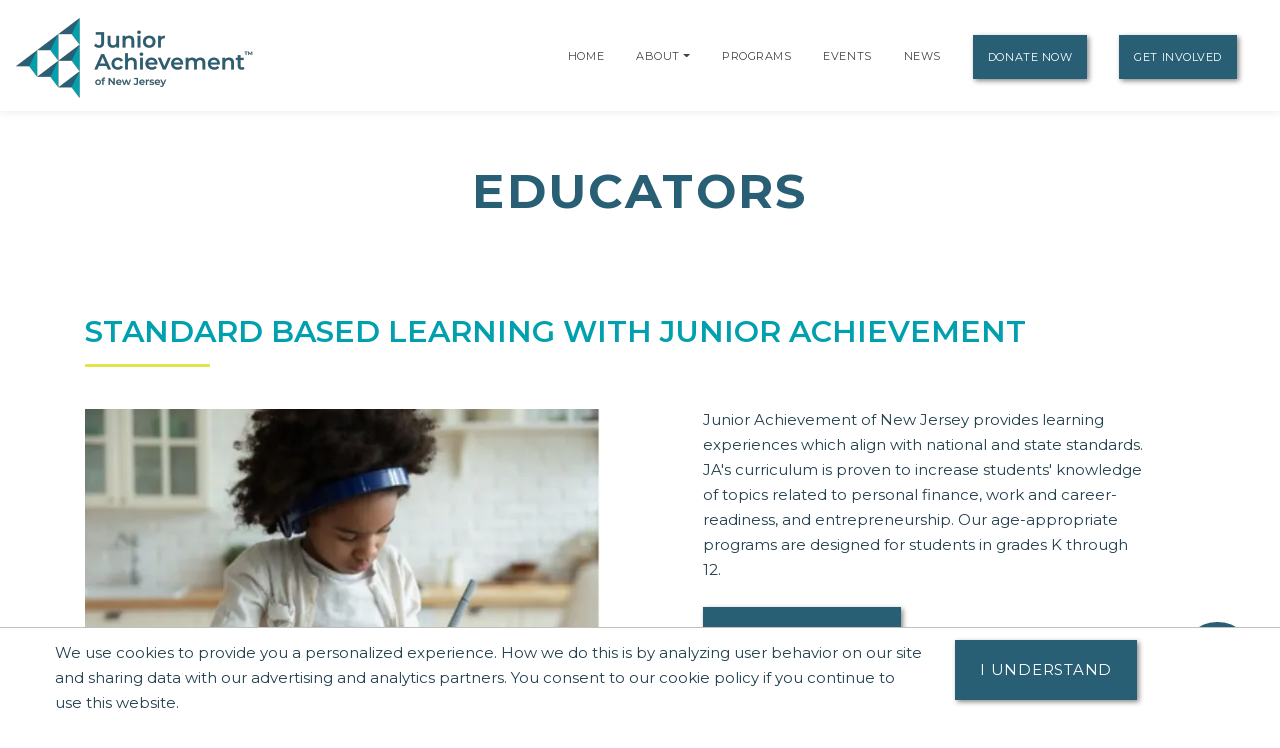

--- FILE ---
content_type: text/html;charset=UTF-8
request_url: https://janj.ja.org/educator/
body_size: 24635
content:
<!DOCTYPE html>
<script>console.log("language id: 1");</script>
    <html lang="en">

<!-- Begin Test Basic Page Template -->    
<!--[if lt IE 7]>      <html class="no-js lt-ie9 lt-ie8 lt-ie7"> <![endif]-->
<!--[if IE 7]>         <html class="no-js lt-ie9 lt-ie8"> <![endif]-->
<!--[if IE 8]>         <html class="no-js lt-ie9"> <![endif]-->
<!--[if gt IE 8]><!--> <html class="no-js"> <!--<![endif]-->
  
  
    
    
    
    
 <head>
  



<title>Educators | Junior Achievement of New Jersey</title>
<!--
<meta name="viewport" content="width=device-width, initial-scale=1.0">
<meta content="initial-scale=1, maximum-scale=1, width=device-width" name="viewport" />
-->
<meta charset="UTF-8">
<meta name="theme-color" content="#285F74"/>
  <meta name="title" content="Educators | Junior Achievement of New Jersey">

<meta name="application-name" content="dotCMS dotcms.com">



<meta name="lastModifiedDate" content="2021-03-29 21:37:15.0">
<meta name="viewport" content="width=device-width, initial-scale=1.0">

<meta content="" property="fb:profile_id">

<!--<meta http-equiv="Cache-Control" content="no-cache, no-store, must-revalidate" />
<meta http-equiv="Pragma" content="no-cache" />
<meta http-equiv="Expires" content="0" /> -->
<meta http-equiv = "content-language" content = "en">
<meta name="p:domain_verify" content="ae50ef2b85d4460785bac1c0bd603417"/>
<meta name="google-site-verification" content="xPEa53xx_3NUsXTv1tGL8VqyOvyl3lg0eznL0BF9IRg" />

   <meta name="facebook-domain-verification" content="dqz3h4oxu3lf25u43ynn9qguctxcka"/>


<!-- OG Tags --> 
<!-- replace with correct logo path -->
<!--<meta property="og:image" content="" />-->
<meta content="en_US" property="og:locale">
<meta content="Junior Achievement of New Jersey" property="og:site_name"> 


    <meta name="description" content="Junior Achievement of New Jersey is proud to be state standards and common core aligned. Discover why over 90% of educators agree/strongly agree they would recommend JA to a colleague or friend.">
    <meta name="keywords" content="">
    <meta property="og:image" content="https://janj.ja.org/contentAsset/image/38554408-7871-446e-8027-a113b71504d7/hostThumbnail/filter/Resize/resize_w/400"/>
    <meta property="og:url" content="https://janj.ja.org/educator/" />
          <meta property="og:title"            content="Educators | Junior Achievement of New Jersey" />
    <meta property="og:type"             content="website" />
<meta property="og:description"      content="Junior Achievement of New Jersey is proud to be state standards and common core aligned. Discover why over 90% of educators agree/strongly agree they would recommend JA to a colleague or friend." />
<meta name="author"                  content="Junior Achievement of New Jersey" />
<!-- /OG Tags-->


    <!-- Google Analytics: Set your site's ID in the host verable. -->


    
<!-- Google Analytics -->
<script>
window.ga=window.ga||function(){(ga.q=ga.q||[]).push(arguments)};ga.l=+new Date;
ga('create', 'UA-42537507-6', 'auto');
ga('send', 'pageview');
</script>
<script async src='https://www.google-analytics.com/analytics.js'></script>
<!-- End Google Analytics -->

<!-- Clarity Code -->

<!-- Global site tag (gtag.js) - Google Analytics -->
<script async src="https://www.googletagmanager.com/gtag/js?id=G-Q7BWD3YL5Q"></script>
<script>
  window.dataLayer = window.dataLayer || [];
  function gtag(){window.dataLayer.push(arguments);}
  gtag('js', new Date());

  gtag('config', 'G-Q7BWD3YL5Q');
</script>





<link rel="shortcut icon" rel="preload" href="https://global.ja.org/application/themes/ja-2022/images/favicon.ico" type="image/x-icon">

<link rel="stylesheet" rel="preload" href="https://fonts.googleapis.com/css2?family=Montserrat:ital,wght@0,100;0,200;0,300;0,400;0,500;0,600;0,700;0,800;0,900;1,100;1,200;1,300;1,400;1,500;1,600;1,700;1,800;1,900&display=swap">
<link rel="stylesheet" rel="preload" href="https://fonts.googleapis.com/css?family=Open+Sans:300italic,400italic,600italic,700italic,800italic,400,300,600,700,800&display=swap"> 


<link rel="stylesheet" rel="preload" href="https://global.ja.org/application/themes/ja-2022/css/animate.min.css">
<link rel="stylesheet" rel="preload" href="https://global.ja.org/application/themes/ja-2022/css/font-awesome.min.css">
<link rel="stylesheet" rel="preload" href="https://global.ja.org/application/themes/ja-2022/css/bootstrap.min.css">
<link rel="stylesheet" rel="preload" href="https://global.ja.org/application/themes/ja-2022/css/main.css">


<!-- Load jQuery from Google CDN -->
<!--<script src="https://global.ja.org/application/themes/ja-2022/js/font-awesome.min.js"></script>-->
<script src="https://global.ja.org/application/themes/ja-2022/js/jquery-3.6.0.min.js"></script>

<script src="https://global.ja.org/application/themes/ja-2022/js/bootstrap.min.js"></script>
<script src="https://global.ja.org/application/themes/ja-2022/js/ical.js"></script>
<script src="https://global.ja.org/application/themes/ja-2022/js/cookie.js"></script>
<script src="https://global.ja.org/application/themes/ja-2022/js/jquery.inview.min.js"></script>

        
    <!-- MAIN SCRIPT
    ================================= -->
    <script src="https://global.ja.org/application/themes/ja-2022/js/script.js"></script>














<!-- Google Tag Manager -->
<script>
(function(w,d,s,l,i){w[l]=w[l]||[];w[l].push({'gtm.start':
new Date().getTime(),event:'gtm.js'});var f=d.getElementsByTagName(s)[0],
j=d.createElement(s),dl=l!='dataLayer'?'&l='+l:'';j.async=true;j.src=
'https://www.googletagmanager.com/gtm.js?id='+i+dl;f.parentNode.insertBefore(j,f);
})(window,document,'script','dataLayer','GTM-5PN55C2');
</script>
<!-- End Google Tag Manager -->



 </head>
 <body>
  <div id="resp-template" name="globalContainer">
   <div id="hd-template">
    <a class="skipNav" href="#main" tabindex="0"/>Skip Navigation</a>

          

<style>
.skipNav {
  position:absolute;
  top:-1000px;
  padding:10px 50px;
  font-size:24px;
  background:black;
  color:white !important;
}
.skipNav:focus,
.skipNav:hover,
.skipNav:active {
  top:0;
  left:0; 
  z-index:999999;
}  
</style>      


<nav class="navbar navbar-expand-lg navbar-light fixed-top">
            <a class="navbar-brand" href="https://janj.ja.org" style="padding-top: .5125rem;" title="Go to home page for Junior Achievement of New Jersey">
              <script>
                $(document).ready(function() {
                  var logoWidth = $("#navbar-logo").width();
                  $("#navbar-logo").attr("width",logoWidth);
                });
              </script>
              <img id="navbar-logo" src="/contentAsset/image/38554408-7871-446e-8027-a113b71504d7/hostThumbnail/filter/Resize/resize_h/80" height="80px" alt="Junior Achievement of New Jersey logo"/>
            </a>
        <button class="navbar-toggler" type="button" data-toggle="collapse" data-target="#navbarNavDropdown"
            aria-controls="navbarNavDropdown" aria-expanded="false" aria-label="Show the Navigation for reduced monitor size">
            <span class="navbar-toggler-icon"></span>
        </button>
        <!-- get pages from top nav -->        
    <span class="sr-only">Page Navigation:</span>
                <div class="collapse navbar-collapse" id="navbarNavDropdown">
        <ul class="navbar-nav ml-auto">

                       <li class="nav-item"><a class="nav-link" title="Go to Home page" href="/index">Home</a></li>
                    
                    
                    
                                        
                    

                                                                                                                                                                                                                                                                                                                                                                                                                                                                                                                                                                                                                                                                                                                                                                                                                                                                                                                                                                                                                                                                                                                                                                                                                                                                                                                                                                                                                                                                                                                                                                                                                                                                                                                                                                                                                                                                                                                                                                                                                                                                                                                                                                                                                                                                                                                                                                                                                                                                                                                                                                                                                                                                                                                                                                                                                                                                                                                                                                                                                                                                                                                                                                                                                                                                                                                                                                                                                                                                                                                                                                                                                                                                                                                                                                                                                                                                                                                                                                                                                                                                                                                                                                                                                                                                                                                                                                                                                                                                                                                                                                                                                                                                                                                                                                                                                                                                                                                                                                                                                                                                                                                                                                                                                                                                                                                                                                                                                                                                                                                                                                                                                                                                                                                                                                                                                                                                                                                                                                                                                                                                                                                                                                                                                                                                                                                                                                                                                                                                                                                                                                                                                                                                                                                                                                                                                                                                                                                                                                                                                                                                                                                                                                                                                                                                                                                                                                                                                                                                                                                                                                                                                                                                                                                                                                                                                                                                                                                                                                                                                                                                                                                                                                                                                                                                                                                                                                                                                                                                                                                                                                                                                                                                                                                                                                                                                                                                                                                                                                                                                                                                                                                                                                                                                                                                                                                                                                                                                                                                                                                                                                                                                                                                                                                                                                                                                                                                                                                                                                                                                                                                                                                                                                                                                                                                                                                                                                                                                                                                                                                                                                                                                                                                                                                                                                                                                                                                                                                                                                                                                                                                                                                                                                                                                                                                                                                                                                                                                                                                                                                                                                                                                                                                                                                                                                                                                                                                                                                                                                                                                                                                                                                                                                                                                                                                                                                                                                                                                                                                                                                                                                                                                                                                                                                                                                                                                                                                                                                                                                                                                                                                                                                                                                                                                                                                                                                                                                                                                                                                                                                                                                                                                                                                                                                                                                                                                                                                                                                                                                                                                                                                                                                                                                                                                                                                                                                                                                                                                                                                                                                                                                                                                                                                                                                                                                                                                                                                                                                                                                                                                                                                                                                                                                                                                                                                                                                                                                                                                                                                                                                                                                                                                                                                                                                                                                                                                                                                                                                                                                                                                                                                                                                                                                                                                                                                                                                                                                                                                                                                                                                                                                                                                                                                                                                                                                                                                                                                                                                                                                                                                                                                                                                                                                                                                                                                                                                                                                                                                                                                                                                                                                                                                                                                                                                                                                                                                                                                                                                                                                                                                                                                                                                                                                                                                                                                                                                                                                                                                                                                                                                                                                                                                                                                                                                                                                                                                                                                                                                                                                                                                                                                                                                                                                                                                                                                                                                                                                                                                                                                                                                                                                                                                                                                                                                                                                                                                                                                                                                                                                                                                                                                                                                                                                                                                                                                                                                                                                                                                                                                                                                                                                                                                                                                                                                                                                                                                                                                                                                                                                                                                                                                                                                                                                                                                                                                                                                                                                                                                                                                                                                                                                                                                                                                                                                                                                                                                                                                                                                                                                                                                                                                                                                                                                                                                                                                                                                                                                                                                                                                                                                                                                                                                                                                                                                                                                                                                                                                                                                                                                                                                                                                                                                                                                                                                                                                                                                                                                                                                                                                                                                                                                                                                                                                                                                                                                                                                                                                                                                                                                                                                                                                                                                                                                                                                                                                                                                                                                                                                                                                                                                                                                                                                                                                                                                                                                                                                                                                                                                                                                                                                                                                                                                                                                                                                                                                                                                                                                                                                                                                                                                                                                                                                                                                                                                                                                                                                                                                                                                                                                                                                                  
          
                                                                                                                                                      
                    
          <!-- if children -->
          
                                        
                              
                    
                                                              
                                        
                                        
          
                    
          
          <li id="navabout" class="nav-item dropdown"> 
            <!-- parent menu --> 
            <a class="nav-link" title="Go to About page" aria-haspopup="true" href="/about/index">About</a> 
                        <a class="nav-link dropdown-toggle" title="Expand the menu to show related About pages" href="/about/index" id="AboutDropdown" role="button" data-toggle="dropdown" aria-haspopup="true" aria-expanded="false"></a>
            <div class="dropdown-menu"> 
                                                                      
                                                                                                                              
              <!-- leadership size is: 2 -->
                              <a class="dropdown-item" title="Go to Leadership page" href="/about/leadership">Leadership</a> 
                                            <a class="dropdown-item" title="Go to Staff page" href="/about/staff">Staff</a> 
                            <!-- board size is: 0 -->
                              <a class="dropdown-item" title="Go to Board page" href="/about/board">Board</a> 
                                                          <a class="dropdown-item" title="Go to our Financial Reports page" href="/about/financial-reports">Financial Reports</a> 
                                            <a class="dropdown-item" title="Go to Career Opportunities page" href="/about/career-opportunities">Career Opportunities</a> 
                                                                                    </div>
                        </li>
          <!-- if children -->
          <li id="navprograms" class="nav-item"> 
            <!-- parent menu --> 
            <a class="nav-link" title="Go to Programs page" href="/programs/index">Programs</a>
          </li>
          
            
                        
                                  
          
                                                            
                                                                                      
                                                                                         
                                                                                      
                                                                                         
                                                                                      
                                                                                         
                                                                                      
                                                                                         
                                                                                      
                                                                                         
                                                                                      
                                                                                         
                                                                                      
                                                                                         
                                                                                      
                                                                                         
                                                                                      
                                                                                         
                                                                                      
                                                                                         
                                                                                      
                                                                                         
                                                                                      
                                                                                         
                                                                                      
                                                                                         
                                                                                      
                                                                                         
                                                                                      
                                                                                         
                                                                                      
                                                                                         
                                                                                      
                                                                                         
                                                                                      
                                                                                         
                                                                                      
                                                                                         
                                                                                      
                                                                                         
                                                                                      
                                                                                         
                                                                                      
                                                                                         
                                                                                      
                                                                                         
                                                                                      
                                                                                         
                                                                                      
                                                                                         
                                                                                      
                                                                 

                  <!-- if children -->
          <li id="navevents" class="nav-item dropdown"> 
            <!-- parent menu --> 
            <a class="nav-link" title="Go to Events page" href="/events/index">Events</a>
                          </li>
          <!-- if children -->

                    
                                                                                                                                                                                                                                                                                                                                                                                                                                                                                                                                                                                                                                                                                                                                                                                                                                                                                                                                                                                                                                                                                                                                                                                                                                                                                                                                                                                                                                                                                                                                                                                                                                                                                                                                                                                                                                                                                                                                                                                                                                                                                                                                                                                                                                                                                                                                                                                                                                                                                                                                                                                                                                                                                                                                                                                                                                                                                                                                                                                                                                                                                                                                                                                                                                                                                                                                                                                                                                                                                                                                                                                                                                                                          
          <li id="navnews" class="nav-item dropdown"> 
            <!-- parent menu --> 
            
            <a class="nav-link" title="Go to News page" href="/news/index">News</a>
            <div class="dropdown-menu"> </div>
          </li>
          <!-- if children -->
                    <li class="nav-item dropdown"> 
            <!-- parent menu --> 
            
            <a class="nav-link btn btn-primary external" title="Go to Donate Now page" href="/donate/index">Donate Now</a>
            <div class="dropdown-menu"> </div>
          </li>
                    
          <!-- if children -->
          <li class="nav-item dropdown"> 
            <!-- parent menu --> 
                          <a class="nav-link btn btn-primary external" title="Go to Get Involved page" href="/get-involved/index">Get Involved</a>
                        <div class="dropdown-menu"> </div>
          </li>
          <!-- if children --> 
          <!-- if no children -->
        </ul>
        </div>

    <span class="sr-only">End of page navigation.</span>

    </nav>

     <!-- end of dotcache -->

        
    
<script type="application/ld+json">
    {
      "@context": "https://schema.org",
      "@type": "Organization",
      "name": "Junior Achievement of New Jersey",
      "url": "https://janj.ja.org",
      "logo": "https://janj.ja.org/contentAsset/image/38554408-7871-446e-8027-a113b71504d7/hostThumbnail/filter/Resize/resize_h/112"
    }
</script>

<script>
$(".skipNav").keypress(function(e) {
  if(e.which == "13" || e.which == "32") { //enter or space keys
    $("main a").first().focus();
  }
  console.log(e.which);
});
</script>

<script>
var path = window.location.pathname;

if(path.startsWith("/about")) {
  $("#navabout").addClass("active");
}
if(path.startsWith("/programs")) {
  $("#navprograms").addClass("active");
}
if(path.startsWith("/events")) {
  $("#navevents").addClass("active"); 
}
if(path.startsWith("/news")) {
  $("#navnews").addClass("active");
}
</script>   </div>
   <main id="main">
   <div id="bd-template">
    <div id="yui-main-template">
        
                   <div class="container mb-3">
               <h1 class="page-heading text-center">Educators</h1>
                                          </div> 
                
        
        <div class="yui-b-template" id="splitBody0">
        
    


            <script>console.log("bg: white, alignment: left");</script>
        <section class="benefits-section section">
            <div class="container">
                                    <h2 class="section-heading text-center">Standard Based Learning with Junior Achievement</h2>
                
                <div class="about-row row">
                    <div class="about-image col-md-6 animation">
                                                        <img loading="lazy" src="/dA/5e994ad0-e445-4705-8a35-1e1deb0642de/530w/80q" width="530px" alt="Girl participating in e-learning"/>
                                                  </div>
                    <div class="about-text col-md-6 animation">
                        <div class="two-cols-description-text-inner container pl-5 pr-5" >
                            Junior Achievement of New Jersey provides learning experiences which align with national and state standards. JA's curriculum is proven to increase students' knowledge of topics related to personal finance, work and career-readiness, and entrepreneurship. Our age-appropriate programs are designed for students in grades K through 12.

                                                            <br/><br/><a class="btn btn-lg btn-primary" title="Learn more about our Programs" aria-label="Learn more about Programs (Opens new window)" href="/programs/index">View Programs</a><br/><br/>
                                <a class="btn btn-lg btn-primary" title="Learn more about our Program Supplements" aria-label="Learn more about Program Supplements (Opens new window)" href="/programs/supplements">View Program Supplements</a><br/>
                                                        
                                                    </div>
                    </div>
                </div>
            </div>
        </section> 
    

<section class="section">
    <div class="container">
        <h2 class="section-heading text-center">Easy Step by Step Process</h2>
        <div class="row">
            <div class="col-md-12">
                                                         <img src="/contentAsset/image-thumbnail/1c9c35d2-7e1d-4b8a-8ca6-d1c82601410c/image?w=1000&h=250" alt="Steps for Educators" />
                                               </div>
        </div>
        <div class="row">
            <div class="col-md-3">
                <h3>1) Pick a Teaching Tool</h3>
                                <p>Junior Achievement offers a variety of proven experiential educational models, from in-person, blended, and virtual.</p>
                            </div>
            <div class="col-md-3">
                <h3>2) Download Resources</h3>
                                <p>JA learning resources are available in a variety of formats. These include PDFs, games, videos, and interactive activities.</p>
                            </div>
            <div class="col-md-3">
                <h3>3) Organize Schedule</h3>
                                <p>JA will work with your schedule to create a great learning experience for you and your students!</p>
                            </div>
            <div class="col-md-3">
                <h3>4) Empower Kids with Standard-Met Education</h3>
                                <p>JA programs have a proven impact, especially when it comes to making the connection between what's learned in the classroom and life outside it.</p>
                            </div>
        </div>
    </div>
</section><section class="section cardArea">
	<div class="container">
		<h2 class="section-heading">Our K-12 Learning Experiences</h2>
		<p class="cardAreaDescription"></p>
		        

		<div class="row">
			                
                     <div class="cardColumn col-12 col-sm-6 col-md-4">
        				<div class="spacer">
        					<div class="ja-card">
        					    <span class="animation">
        						    <span class="benefit-icon fas fa-graduation-cap"></span>
        						</span>
        						<h3>Grade Levels</h3>
        						<p>Junior Achievement learning experiences are designed to be appropriate for all grade levels. Whether learning about "wants" and "needs" in elementary school or how to launch a global startup in 12th grade, students will have a powerful learning experience.</p>
        						        						        						        						                                        					</div>
        				</div>
        			</div>
        			        					                
                     <div class="cardColumn col-12 col-sm-6 col-md-4">
        				<div class="spacer">
        					<div class="ja-card">
        					    <span class="animation">
        						    <span class="benefit-icon fas fa-bullseye"></span>
        						</span>
        						<h3>Focus Area</h3>
        						<p>For most of us, managing money, having an occupation, and interacting with business will be a reality. JA learning experiences deliver lessons in financial literacy, work and career readiness, and entrepreneurship so that students will be better prepared for life outside the classroom.</p>
        						        						        						        						                                        					</div>
        				</div>
        			</div>
        			        					                
                     <div class="cardColumn col-12 col-sm-6 col-md-4">
        				<div class="spacer">
        					<div class="ja-card">
        					    <span class="animation">
        						    <span class="benefit-icon fas fa-cogs"></span>
        						</span>
        						<h3>Resource Types</h3>
        						<p>Lesson plans, study guides, worksheets, digital assets, games, videos, and other engaging content help educators and volunteers engage students with JA learning experiences.</p>
        						        						        						        						                                        					</div>
        				</div>
        			</div>
        			
        			        							</div> <!-- row -->
		
				
	</div>  <!-- container -->
</section> <!-- section -->
    


            <script>console.log("bg: white, alignment: left");</script>
        <section class="benefits-section section">
            <div class="container">
                                    <h2 class="section-heading text-center">Request A Presenter To Teach Curriculum</h2>
                
                <div class="about-row row">
                    <div class="about-image col-md-6 animation">
                                                        <img loading="lazy" src="/dA/45cb4508-48f9-425c-a936-2eb3ee0cdf09/530w/80q" width="530px" alt="Request A Presenter To Teach Curriculum"/>
                                                  </div>
                    <div class="about-text col-md-6 animation">
                        <div class="two-cols-description-text-inner container pl-5 pr-5" >
                            Junior Achievement lessons are delivered by volunteers from the community. These presenters are prepared by JA to facilitate engaging learning activities that focus on financial literacy, work and career readiness, and entrepreneurship. This results in an enriched learning experience that helps students make the connection between what they learn in school and the world outside the classroom.

                                                        
                                                    </div>
                    </div>
                </div>
            </div>
        </section> 
    


<style>
.standardsAlignment h2,
.standardsAlignment h3 {
	text-align:center;
}
@media (max-width: 767.98px) { 
	.standardsAlignment .col-md-3 {
		margin-bottom:25px;
	}
}
.standardsAlignment button,
.standardsAlignment .btn-group {
	margin-bottom:10px;
	width:100%;
}
.standardsAlignment .fas {
	font-size:100px;
    width: 100%;
    text-align: center;
}
.standardsAlignment .topPart {
	margin-bottom:25px;
}
.stateStandardsDropdown {
	border-radius:4px !important;
}
.stateStandardsDropdown::after {
    display: inline-block;
    width: 0;
    height: 0;
    margin-left: .255em;
    vertical-align: .255em;
    content: "";
    border-top: .3em solid;
    border-right: .3em solid transparent;
    border-bottom: 0;
    border-left: .3em solid transparent;
}
.stateStandardsDropdownMenu {
	display: none;
	position: absolute;
    width: 100%;
    height:250px;
    top: 45px;
    overflow: auto;
    border-radius:5px;
    background-color:white;
    border:2px solid gray;
    z-index:1;
}
.stateStandardsDropdownMenu .dropdown-item {
	text-decoration:underline !important;
}
.stateStandardsDropdownMenu .dropdown-item:focus,
.stateStandardsDropdownMenu .dropdown-item:hover {
	background-color:rgba(140,198,62,0.85);
}

</style>

<section class="section standardsAlignment">
	<div class="container">
		<h2 class="section-heading text-center">Alignment with State and National Standards</h2>
		<div class="about-row row">
			<div class="col-md-3">
				<i class="fas fa-book-open"></i>
				<h3>Common Core Standards</h3>
				<p class="standardsDescription">
					For those states that follow common core standards, Junior Achievement's curricula have been reviewed for alignment with these standards! Learn more by selecting the appropriate grade level below.
				</p>
											            
					<a href="/correlations/commoncorestandards/elementary" title="Elementary"><button type="button" class="btn btn-primary standardsButton">Elementary</button></a>
											            
					<a href="/correlations/commoncorestandards/highschool" title="High School"><button type="button" class="btn btn-primary standardsButton">High School</button></a>
											            
					<a href="/correlations/commoncorestandards/middleschool" title="Middle School"><button type="button" class="btn btn-primary standardsButton">Middle School</button></a>
							</div>
			<div class="col-md-3">
				<i class="fas fa-globe-americas"></i>
				<h3>National Standards</h3>
				<p class="standardsDescription">
					While educational standards are determined primarily at the state level, many national standards serve as guidelines for the development of these state standards. See how Junior Achievement curricula align with the national standards listed below.
				</p>
											            
					<a href="/correlations/nationalstandards/jumpstartstandards" title="Jump$tart Standards"><button type="button" class="btn btn-primary standardsButton">Jump$tart Standards</button></a>
											            
					<a href="/correlations/nationalstandards/nationalcouncilforthesocialstudiesstandards" title="National Council for the Social Studies Standards"><button type="button" class="btn btn-primary standardsButton">National Council for the Social Studies Standards</button></a>
											            
					<a href="/correlations/nationalstandards/aggregateusnationalstandards" title="Aggregate US National Standards"><button type="button" class="btn btn-primary standardsButton">Aggregate US National Standards</button></a>
											            
					<a href="/correlations/nationalstandards/nationalcontentstandardsforentrepreneurshipeducation" title="National Content Standards for Entrepreneurship Education"><button type="button" class="btn btn-primary standardsButton">National Content Standards for Entrepreneurship Education</button></a>
							</div>
			<div class="col-md-3">
				<i class="fas fa-medal"></i>
				<h3>State Standards</h3>
				<p class="standardsDescription">
					Junior Achievement curricula are created to align with state standards. To see how our programs align with your state's standards, explore the options below.
				</p>
				<div class="btn-group">
					<button type="button" id="stateStandardsDropdown" class="btn btn-primary stateStandardsDropdown" aria-haspopup="true" aria-expanded="false">
						View Standards
					</button>
					<div class="stateStandardsDropdownMenu" aria-labelledby="stateStandardsDropdown">
																	            
							<a href="/correlations/japrogramscorrelatedtostatestandards/alabama" title="Alabama" class="dropdown-item">Alabama</a>
																	            
							<a href="/correlations/japrogramscorrelatedtostatestandards/alaska" title="Alaska" class="dropdown-item">Alaska</a>
																	            
							<a href="/correlations/japrogramscorrelatedtostatestandards/arizona" title="Arizona" class="dropdown-item">Arizona</a>
																	            
							<a href="/correlations/japrogramscorrelatedtostatestandards/arkansas" title="Arkansas" class="dropdown-item">Arkansas</a>
																	            
							<a href="/correlations/japrogramscorrelatedtostatestandards/california" title="California" class="dropdown-item">California</a>
																	            
							<a href="/correlations/japrogramscorrelatedtostatestandards/colorado" title="Colorado" class="dropdown-item">Colorado</a>
																	            
							<a href="/correlations/japrogramscorrelatedtostatestandards/connecticut" title="Connecticut" class="dropdown-item">Connecticut</a>
																	            
							<a href="/correlations/japrogramscorrelatedtostatestandards/delaware" title="Delaware" class="dropdown-item">Delaware</a>
																	            
							<a href="/correlations/japrogramscorrelatedtostatestandards/districtofcolumbia" title="District of Columbia" class="dropdown-item">District of Columbia</a>
																	            
							<a href="/correlations/japrogramscorrelatedtostatestandards/florida" title="Florida" class="dropdown-item">Florida</a>
																	            
							<a href="/correlations/japrogramscorrelatedtostatestandards/georgia" title="Georgia" class="dropdown-item">Georgia</a>
																	            
							<a href="/correlations/japrogramscorrelatedtostatestandards/hawaii" title="Hawaii" class="dropdown-item">Hawaii</a>
																	            
							<a href="/correlations/japrogramscorrelatedtostatestandards/idaho" title="Idaho" class="dropdown-item">Idaho</a>
																	            
							<a href="/correlations/japrogramscorrelatedtostatestandards/illinois" title="Illinois" class="dropdown-item">Illinois</a>
																	            
							<a href="/correlations/japrogramscorrelatedtostatestandards/indiana" title="Indiana" class="dropdown-item">Indiana</a>
																	            
							<a href="/correlations/japrogramscorrelatedtostatestandards/iowa" title="Iowa" class="dropdown-item">Iowa</a>
																	            
							<a href="/correlations/japrogramscorrelatedtostatestandards/kansas" title="Kansas" class="dropdown-item">Kansas</a>
																	            
							<a href="/correlations/japrogramscorrelatedtostatestandards/kentucky" title="Kentucky" class="dropdown-item">Kentucky</a>
																	            
							<a href="/correlations/japrogramscorrelatedtostatestandards/louisiana" title="Louisiana" class="dropdown-item">Louisiana</a>
																	            
							<a href="/correlations/japrogramscorrelatedtostatestandards/maine" title="Maine" class="dropdown-item">Maine</a>
																	            
							<a href="/correlations/japrogramscorrelatedtostatestandards/maryland" title="Maryland" class="dropdown-item">Maryland</a>
																	            
							<a href="/correlations/japrogramscorrelatedtostatestandards/massachusetts" title="Massachusetts" class="dropdown-item">Massachusetts</a>
																	            
							<a href="/correlations/japrogramscorrelatedtostatestandards/michigan" title="Michigan" class="dropdown-item">Michigan</a>
																	            
							<a href="/correlations/japrogramscorrelatedtostatestandards/minnesota" title="Minnesota" class="dropdown-item">Minnesota</a>
																	            
							<a href="/correlations/japrogramscorrelatedtostatestandards/mississippi" title="Mississippi" class="dropdown-item">Mississippi</a>
																	            
							<a href="/correlations/japrogramscorrelatedtostatestandards/missouri" title="Missouri" class="dropdown-item">Missouri</a>
																	            
							<a href="/correlations/japrogramscorrelatedtostatestandards/montana" title="Montana" class="dropdown-item">Montana</a>
																	            
							<a href="/correlations/japrogramscorrelatedtostatestandards/nebraska" title="Nebraska" class="dropdown-item">Nebraska</a>
																	            
							<a href="/correlations/japrogramscorrelatedtostatestandards/nevada" title="Nevada" class="dropdown-item">Nevada</a>
																	            
							<a href="/correlations/japrogramscorrelatedtostatestandards/newhampshire" title="New Hampshire" class="dropdown-item">New Hampshire</a>
																	            
							<a href="/correlations/japrogramscorrelatedtostatestandards/newjersey" title="New Jersey" class="dropdown-item">New Jersey</a>
																	            
							<a href="/correlations/japrogramscorrelatedtostatestandards/newmexico" title="New Mexico" class="dropdown-item">New Mexico</a>
																	            
							<a href="/correlations/japrogramscorrelatedtostatestandards/newyork" title="New York" class="dropdown-item">New York</a>
																	            
							<a href="/correlations/japrogramscorrelatedtostatestandards/northcarolina" title="North Carolina" class="dropdown-item">North Carolina</a>
																	            
							<a href="/correlations/japrogramscorrelatedtostatestandards/northdakota" title="North Dakota" class="dropdown-item">North Dakota</a>
																	            
							<a href="/correlations/japrogramscorrelatedtostatestandards/ohio" title="Ohio" class="dropdown-item">Ohio</a>
																	            
							<a href="/correlations/japrogramscorrelatedtostatestandards/oklahoma" title="Oklahoma" class="dropdown-item">Oklahoma</a>
																	            
							<a href="/correlations/japrogramscorrelatedtostatestandards/oregon" title="Oregon" class="dropdown-item">Oregon</a>
																	            
							<a href="/correlations/japrogramscorrelatedtostatestandards/pennsylvania" title="Pennsylvania" class="dropdown-item">Pennsylvania</a>
																	            
							<a href="/correlations/japrogramscorrelatedtostatestandards/rhodeisland" title="Rhode Island" class="dropdown-item">Rhode Island</a>
																	            
							<a href="/correlations/japrogramscorrelatedtostatestandards/southcarolina" title="South Carolina" class="dropdown-item">South Carolina</a>
																	            
							<a href="/correlations/japrogramscorrelatedtostatestandards/southdakota" title="South Dakota" class="dropdown-item">South Dakota</a>
																	            
							<a href="/correlations/japrogramscorrelatedtostatestandards/tennessee" title="Tennessee" class="dropdown-item">Tennessee</a>
																	            
							<a href="/correlations/japrogramscorrelatedtostatestandards/texas" title="Texas" class="dropdown-item">Texas</a>
																	            
							<a href="/correlations/japrogramscorrelatedtostatestandards/utah" title="Utah" class="dropdown-item">Utah</a>
																	            
							<a href="/correlations/japrogramscorrelatedtostatestandards/vermont" title="Vermont" class="dropdown-item">Vermont</a>
																	            
							<a href="/correlations/japrogramscorrelatedtostatestandards/virginia" title="Virginia" class="dropdown-item">Virginia</a>
																	            
							<a href="/correlations/japrogramscorrelatedtostatestandards/washington" title="Washington" class="dropdown-item">Washington</a>
																	            
							<a href="/correlations/japrogramscorrelatedtostatestandards/west virginia" title="West Virginia" class="dropdown-item">West Virginia</a>
																	            
							<a href="/correlations/japrogramscorrelatedtostatestandards/wisconsin" title="Wisconsin" class="dropdown-item">Wisconsin</a>
																	            
							<a href="/correlations/japrogramscorrelatedtostatestandards/wyoming" title="Wyoming" class="dropdown-item">Wyoming</a>
											</div>
				</div>
			</div>
			<div class="col-md-3">
				<i class="fas fa-project-diagram"></i>
				<h3>Scope and Sequence</h3>
				<p class="standardsDescription">
					Junior Achievement learning experiences cover financial literacy, career and work readiness, and entrepreneurship. Our extensive scope and sequence helps explain how our programs cover these subjects at various grade levels.
				</p>
									<a href="/dA/c948cd260c/scopeandsequencefile/2023 JA Scope and Sequence.pdf?language_id=1" target="_blank" title="All Learning Experiences (opens in new window)"><button type="button" class="btn btn-primary standardsButton">All Learning Experiences</button></a>
									<a href="/dA/761f776dd3/scopeandsequencefile/2023 JA Scope and Sequence K-5 Offerings.pdf?language_id=1" target="_blank" title="Grades K-5 Learning Experiences (opens in new window)"><button type="button" class="btn btn-primary standardsButton">Grades K-5 Learning Experiences</button></a>
									<a href="/dA/0b1b267a8b/scopeandsequencefile/2023 JA Scope and Sequence 6-12 Learning Experiences.pdf?language_id=1" target="_blank" title="Grades 6-12 Learning Experiences (opens in new window)"><button type="button" class="btn btn-primary standardsButton">Grades 6-12 Learning Experiences</button></a>
									<a href="/dA/086d147e58/scopeandsequencefile/2023 JA Scope and Sequence High School Semester Courses.pdf?language_id=1" target="_blank" title="High School Semester Courses (opens in new window)"><button type="button" class="btn btn-primary standardsButton">High School Semester Courses</button></a>
									<a href="/dA/14f80dc524/scopeandsequencefile/2023 JA Scope and Sequence Real Life Immersion Learning Experiences.pdf?language_id=1" target="_blank" title="Real Life Immersion Learning Experiences (opens in new window)"><button type="button" class="btn btn-primary standardsButton">Real Life Immersion Learning Experiences</button></a>
									<a href="/dA/a69b33efc8/scopeandsequencefile/2023 JA Scope and Sequence Young Adult 18-25.pdf?language_id=1" target="_blank" title="Young Adults 18-25 Learning Experiences (opens in new window)"><button type="button" class="btn btn-primary standardsButton">Young Adults 18-25 Learning Experiences</button></a>
							</div>
		</div>
	</div>
</section>

<script>
$(".stateStandardsDropdown").click(function() {
	$(".stateStandardsDropdownMenu").toggle();
});
</script><!-- Start testimonial-slider -->



   
       
       
     
       
       
       
       
       
       
       
       
     
       
     
     
       
       
     
     
     
     
     
       
       
       
       
     
       
       
     
       
       
       
       
     
     
       
     
       
       
     
       
     
     
       
       
       
     
       
       
       
       
     
     
       
     
       
     
     
     
       
       
       
       
     
       
     
       
       
       
     
     
       
     
     
       
       
     
       
       
       
       
     
       
       
       
       
     
     
       
       
       
     
       
     
       
       
       
     
       
     
       
     
     
       
       
       
       
       
       
       
     
       
     
     
     
       
       
     
       
       
       
       
       
       
     
       
     
       
       
       
       
       
     
       
       
     
       
       
       
       
       
     
     
     
       
     
       
       
       
       
     
       
       
       
       
     
     
     
       
     
     
       
     
       
     
     
     
     
       
       
       
     
       
     
       
       
       
     
       
     
       
       
     
    
<section class="testimonial-slider-section section" id="testimonial-slider" style="background-color:#222;color:#ccc;">
        <div class="section-background">
                <div class="section-background-image" data-stellar-ratio="0.4">
                    <!--<img alt="" src="https://global.ja.org/application/themes/ja-2016-flat/images/backgrounds/testimonial-slider-ja.jpg" style="opacity: 0.15;" />-->
                    </div>
            </div>

        <div id="donorScroll" class="carousel slide" data-ride="carousel"  style="background-color:#fff;padding:5em;"> 

        <div class="carousel-inner"> 
                                                                                    <div class="carousel-item text-center active">
                                                <div class="row">
                                            <div class="col-md-2">
                                <a href="/donor/our-supporters" title="Learn more about how AACCNJ supports us">
                                <img loading="lazy" alt="AACCNJ" class="img-responsive sponsorImage" src="/contentAsset/image/02bca625-91aa-4a10-aa33-81fb1ad8c429/sponsorLogoColor/filter/Thumbnail,Jpeg/thumbnail_w/247/thumbnail_h/82/thumbnail_bg/255255255/jpeg_q/70" width="247" height="82"/></a>
                            </div>

                                                                                <div class="col-md-2">
                                <a href="/donor/our-supporters" title="Learn more about how Accenture supports us">
                                <img loading="lazy" alt="Accenture" class="img-responsive sponsorImage" src="/contentAsset/image/cb5f9765-c905-4751-b809-33d98fb479f8/sponsorLogoColor/filter/Thumbnail,Jpeg/thumbnail_w/247/thumbnail_h/82/thumbnail_bg/255255255/jpeg_q/70" width="247" height="82"/></a>
                            </div>

                                                                                <div class="col-md-2">
                                <a href="/donor/our-supporters" title="Learn more about how ADP supports us">
                                <img loading="lazy" alt="ADP" class="img-responsive sponsorImage" src="/contentAsset/image/a203ac63-f5fd-4725-a179-6746469fc7fe/sponsorLogoColor/filter/Thumbnail,Jpeg/thumbnail_w/247/thumbnail_h/82/thumbnail_bg/255255255/jpeg_q/70" width="247" height="82"/></a>
                            </div>

                                                                                <div class="col-md-2">
                                <a href="/donor/our-supporters" title="Learn more about how Advance Realty supports us">
                                <img loading="lazy" alt="Advance Realty" class="img-responsive sponsorImage" src="/contentAsset/image/4ef600a2-9d27-4a9e-a677-1618c872b791/sponsorLogoColor/filter/Thumbnail,Jpeg/thumbnail_w/247/thumbnail_h/82/thumbnail_bg/255255255/jpeg_q/70" width="247" height="82"/></a>
                            </div>

                                                                                <div class="col-md-2">
                                <a href="/donor/our-supporters" title="Learn more about how AIG supports us">
                                <img loading="lazy" alt="AIG" class="img-responsive sponsorImage" src="/contentAsset/image/fd42b87f-e6e3-4b47-9dcc-8d51ad7c58c9/sponsorLogoColor/filter/Thumbnail,Jpeg/thumbnail_w/247/thumbnail_h/82/thumbnail_bg/255255255/jpeg_q/70" width="247" height="82"/></a>
                            </div>

                                                                                <div class="col-md-2">
                                <a href="/donor/our-supporters" title="Learn more about how Allstate supports us">
                                <img loading="lazy" alt="Allstate" class="img-responsive sponsorImage" src="/contentAsset/image/5871de03-5301-46d4-9b20-c344e0a73023/sponsorLogoColor/filter/Thumbnail,Jpeg/thumbnail_w/247/thumbnail_h/82/thumbnail_bg/255255255/jpeg_q/70" width="247" height="82"/></a>
                            </div>

                                                </div>
                    </div>
                                                                                        <div class="carousel-item text-center">
                                                <div class="row">
                                            <div class="col-md-2">
                                <a href="/donor/our-supporters" title="Learn more about how Altice USA supports us">
                                <img loading="lazy" alt="Altice USA" class="img-responsive sponsorImage" src="/contentAsset/image/6eed9897-60b5-479c-ab07-9dfb084c11f6/sponsorLogoColor/filter/Thumbnail,Jpeg/thumbnail_w/247/thumbnail_h/82/thumbnail_bg/255255255/jpeg_q/70" width="247" height="82"/></a>
                            </div>

                                                                                <div class="col-md-2">
                                <a href="/donor/our-supporters" title="Learn more about how AmeriHealth- New Jersey supports us">
                                <img loading="lazy" alt="AmeriHealth- New Jersey" class="img-responsive sponsorImage" src="/contentAsset/image/09433cd6-ce0c-45c6-8b7f-6fcf46044ea6/sponsorLogoColor/filter/Thumbnail,Jpeg/thumbnail_w/247/thumbnail_h/82/thumbnail_bg/255255255/jpeg_q/70" width="247" height="82"/></a>
                            </div>

                                                                                <div class="col-md-2">
                                <a href="/donor/our-supporters" title="Learn more about how AmerisourceBergen supports us">
                                <img loading="lazy" alt="AmerisourceBergen" class="img-responsive sponsorImage" src="/contentAsset/image/f4784f45-7630-4be0-8f34-8d3ec3ed6c90/sponsorLogoColor/filter/Thumbnail,Jpeg/thumbnail_w/247/thumbnail_h/82/thumbnail_bg/255255255/jpeg_q/70" width="247" height="82"/></a>
                            </div>

                                                                                <div class="col-md-2">
                                <a href="/donor/our-supporters" title="Learn more about how Anywhere Real Estate supports us">
                                <img loading="lazy" alt="Anywhere Real Estate" class="img-responsive sponsorImage" src="/contentAsset/image/1ccf7368-ec7f-444b-988d-65dba0270472/sponsorLogoColor/filter/Thumbnail,Jpeg/thumbnail_w/247/thumbnail_h/82/thumbnail_bg/255255255/jpeg_q/70" width="247" height="82"/></a>
                            </div>

                                                                                <div class="col-md-2">
                                <a href="/donor/our-supporters" title="Learn more about how AT&T supports us">
                                <img loading="lazy" alt="AT&T" class="img-responsive sponsorImage" src="/contentAsset/image/c316d450-57db-4e1a-9ce9-f7169faf7f72/sponsorLogoColor/filter/Thumbnail,Jpeg/thumbnail_w/247/thumbnail_h/82/thumbnail_bg/255255255/jpeg_q/70" width="247" height="82"/></a>
                            </div>

                                                                                <div class="col-md-2">
                                <a href="/donor/our-supporters" title="Learn more about how Atlantic Cape Community College supports us">
                                <img loading="lazy" alt="Atlantic Cape Community College" class="img-responsive sponsorImage" src="/contentAsset/image/d9dcdafc-9a6e-4bd3-88ad-8cd0454ec5c0/sponsorLogoColor/filter/Thumbnail,Jpeg/thumbnail_w/247/thumbnail_h/82/thumbnail_bg/255255255/jpeg_q/70" width="247" height="82"/></a>
                            </div>

                                                </div>
                    </div>
                                                                                        <div class="carousel-item text-center">
                                                <div class="row">
                                            <div class="col-md-2">
                                <a href="/donor/our-supporters" title="Learn more about how Bank of America supports us">
                                <img loading="lazy" alt="Bank of America" class="img-responsive sponsorImage" src="/contentAsset/image/f4f81514-d1e9-467e-aad4-ceb21c4b5c20/sponsorLogoColor/filter/Thumbnail,Jpeg/thumbnail_w/247/thumbnail_h/82/thumbnail_bg/255255255/jpeg_q/70" width="247" height="82"/></a>
                            </div>

                                                                                <div class="col-md-2">
                                <a href="/donor/our-supporters" title="Learn more about how BDO USA LLP supports us">
                                <img loading="lazy" alt="BDO USA LLP" class="img-responsive sponsorImage" src="/contentAsset/image/358f64e9-01d4-4f48-908b-ce8e2096729a/sponsorLogoColor/filter/Thumbnail,Jpeg/thumbnail_w/247/thumbnail_h/82/thumbnail_bg/255255255/jpeg_q/70" width="247" height="82"/></a>
                            </div>

                                                                                <div class="col-md-2">
                                <a href="/donor/our-supporters" title="Learn more about how BMS supports us">
                                <img loading="lazy" alt="BMS" class="img-responsive sponsorImage" src="/contentAsset/image/3f7dc9af-384e-47a0-9a52-d479d1322554/sponsorLogoColor/filter/Thumbnail,Jpeg/thumbnail_w/247/thumbnail_h/82/thumbnail_bg/255255255/jpeg_q/70" width="247" height="82"/></a>
                            </div>

                                                                                <div class="col-md-2">
                                <a href="/donor/our-supporters" title="Learn more about how Capital Group supports us">
                                <img loading="lazy" alt="Capital Group" class="img-responsive sponsorImage" src="/contentAsset/image/7181b0ce-4b38-4e6c-b184-e2696af5ea4e/sponsorLogoColor/filter/Thumbnail,Jpeg/thumbnail_w/247/thumbnail_h/82/thumbnail_bg/255255255/jpeg_q/70" width="247" height="82"/></a>
                            </div>

                                                                                <div class="col-md-2">
                                <a href="/donor/our-supporters" title="Learn more about how Capital One supports us">
                                <img loading="lazy" alt="Capital One" class="img-responsive sponsorImage" src="/contentAsset/image/9f266f7c-b565-4a15-a4c8-4f9c65741c92/sponsorLogoColor/filter/Thumbnail,Jpeg/thumbnail_w/247/thumbnail_h/82/thumbnail_bg/255255255/jpeg_q/70" width="247" height="82"/></a>
                            </div>

                                                                                <div class="col-md-2">
                                <a href="/donor/our-supporters" title="Learn more about how CDW supports us">
                                <img loading="lazy" alt="CDW" class="img-responsive sponsorImage" src="/contentAsset/image/450f12d6-8b57-4210-867c-c1b0551aaec8/sponsorLogoColor/filter/Thumbnail,Jpeg/thumbnail_w/247/thumbnail_h/82/thumbnail_bg/255255255/jpeg_q/70" width="247" height="82"/></a>
                            </div>

                                                </div>
                    </div>
                                                                                        <div class="carousel-item text-center">
                                                <div class="row">
                                            <div class="col-md-2">
                                <a href="/donor/our-supporters" title="Learn more about how Chick-fil-A supports us">
                                <img loading="lazy" alt="Chick-fil-A" class="img-responsive sponsorImage" src="/contentAsset/image/a5dc2609-7aa7-4e81-84a5-5db03c57d8a9/sponsorLogoColor/filter/Thumbnail,Jpeg/thumbnail_w/247/thumbnail_h/82/thumbnail_bg/255255255/jpeg_q/70" width="247" height="82"/></a>
                            </div>

                                                                                <div class="col-md-2">
                                <a href="/donor/our-supporters" title="Learn more about how CitiBank supports us">
                                <img loading="lazy" alt="CitiBank" class="img-responsive sponsorImage" src="/contentAsset/image/9bf10037-3cf3-4e14-a08d-bdf556d621d1/sponsorLogoColor/filter/Thumbnail,Jpeg/thumbnail_w/247/thumbnail_h/82/thumbnail_bg/255255255/jpeg_q/70" width="247" height="82"/></a>
                            </div>

                                                                                <div class="col-md-2">
                                <a href="/donor/our-supporters" title="Learn more about how Citizens Bank supports us">
                                <img loading="lazy" alt="Citizens Bank" class="img-responsive sponsorImage" src="/contentAsset/image/ba0fea93-59be-4fc1-bdec-6eb61bbd5e67/sponsorLogoColor/filter/Thumbnail,Jpeg/thumbnail_w/247/thumbnail_h/82/thumbnail_bg/255255255/jpeg_q/70" width="247" height="82"/></a>
                            </div>

                                                                                <div class="col-md-2">
                                <a href="/donor/our-supporters" title="Learn more about how Citrin Cooperman supports us">
                                <img loading="lazy" alt="Citrin Cooperman" class="img-responsive sponsorImage" src="/contentAsset/image/82582152-525f-4a5f-aaa2-a0f7c8ef2cce/sponsorLogoColor/filter/Thumbnail,Jpeg/thumbnail_w/247/thumbnail_h/82/thumbnail_bg/255255255/jpeg_q/70" width="247" height="82"/></a>
                            </div>

                                                                                <div class="col-md-2">
                                <a href="/donor/our-supporters" title="Learn more about how CNA supports us">
                                <img loading="lazy" alt="CNA" class="img-responsive sponsorImage" src="/contentAsset/image/c86bfced-caba-462b-b34e-4e52a279e18e/sponsorLogoColor/filter/Thumbnail,Jpeg/thumbnail_w/247/thumbnail_h/82/thumbnail_bg/255255255/jpeg_q/70" width="247" height="82"/></a>
                            </div>

                                                                                <div class="col-md-2">
                                <a href="/donor/our-supporters" title="Learn more about how Colliers supports us">
                                <img loading="lazy" alt="Colliers" class="img-responsive sponsorImage" src="/contentAsset/image/6bbf9076-9aaa-44d3-a9bc-23cbb06f7407/sponsorLogoColor/filter/Thumbnail,Jpeg/thumbnail_w/247/thumbnail_h/82/thumbnail_bg/255255255/jpeg_q/70" width="247" height="82"/></a>
                            </div>

                                                </div>
                    </div>
                                                                                        <div class="carousel-item text-center">
                                                <div class="row">
                                            <div class="col-md-2">
                                <a href="/donor/our-supporters" title="Learn more about how Commvault Systems supports us">
                                <img loading="lazy" alt="Commvault Systems" class="img-responsive sponsorImage" src="/contentAsset/image/c6722e8e-922e-4ad5-ba8f-156d403e8468/sponsorLogoColor/filter/Thumbnail,Jpeg/thumbnail_w/247/thumbnail_h/82/thumbnail_bg/255255255/jpeg_q/70" width="247" height="82"/></a>
                            </div>

                                                                                <div class="col-md-2">
                                <a href="/donor/our-supporters" title="Learn more about how ConnectOne Bank supports us">
                                <img loading="lazy" alt="ConnectOne Bank" class="img-responsive sponsorImage" src="/contentAsset/image/6c95dc18-b3a5-4b35-b44a-0d2a5ff2de8d/sponsorLogoColor/filter/Thumbnail,Jpeg/thumbnail_w/247/thumbnail_h/82/thumbnail_bg/255255255/jpeg_q/70" width="247" height="82"/></a>
                            </div>

                                                                                <div class="col-md-2">
                                <a href="/donor/our-supporters" title="Learn more about how Crowe supports us">
                                <img loading="lazy" alt="Crowe" class="img-responsive sponsorImage" src="/contentAsset/image/2855a588-41ae-4edd-b822-3f9899af6dd8/sponsorLogoColor/filter/Thumbnail,Jpeg/thumbnail_w/247/thumbnail_h/82/thumbnail_bg/255255255/jpeg_q/70" width="247" height="82"/></a>
                            </div>

                                                                                <div class="col-md-2">
                                <a href="/donor/our-supporters" title="Learn more about how CTBC Bank Corp (USA) supports us">
                                <img loading="lazy" alt="CTBC Bank Corp (USA)" class="img-responsive sponsorImage" src="/contentAsset/image/0d5e7779-5d3e-48cc-b322-6192f2d2090c/sponsorLogoColor/filter/Thumbnail,Jpeg/thumbnail_w/247/thumbnail_h/82/thumbnail_bg/255255255/jpeg_q/70" width="247" height="82"/></a>
                            </div>

                                                                                <div class="col-md-2">
                                <a href="/donor/our-supporters" title="Learn more about how Dancker supports us">
                                <img loading="lazy" alt="Dancker" class="img-responsive sponsorImage" src="/contentAsset/image/b1665c25-9fd9-4478-a285-8e8353f63188/sponsorLogoColor/filter/Thumbnail,Jpeg/thumbnail_w/247/thumbnail_h/82/thumbnail_bg/255255255/jpeg_q/70" width="247" height="82"/></a>
                            </div>

                                                                                <div class="col-md-2">
                                <a href="/donor/our-supporters" title="Learn more about how Deloitte supports us">
                                <img loading="lazy" alt="Deloitte" class="img-responsive sponsorImage" src="/contentAsset/image/4ea04ca6-0164-4acf-9d57-1a11d9a2f9c5/sponsorLogoColor/filter/Thumbnail,Jpeg/thumbnail_w/247/thumbnail_h/82/thumbnail_bg/255255255/jpeg_q/70" width="247" height="82"/></a>
                            </div>

                                                </div>
                    </div>
                                                                                        <div class="carousel-item text-center">
                                                <div class="row">
                                            <div class="col-md-2">
                                <a href="/donor/our-supporters" title="Learn more about how Deloitte Foundation supports us">
                                <img loading="lazy" alt="Deloitte Foundation" class="img-responsive sponsorImage" src="/contentAsset/image/e13ce108-74ba-43da-948e-040966824f09/sponsorLogoColor/filter/Thumbnail,Jpeg/thumbnail_w/247/thumbnail_h/82/thumbnail_bg/255255255/jpeg_q/70" width="247" height="82"/></a>
                            </div>

                                                                                <div class="col-md-2">
                                <a href="/donor/our-supporters" title="Learn more about how Delta Dental supports us">
                                <img loading="lazy" alt="Delta Dental" class="img-responsive sponsorImage" src="/contentAsset/image/6a73d78d-c172-4e89-b45c-c5213a647bb6/sponsorLogoColor/filter/Thumbnail,Jpeg/thumbnail_w/247/thumbnail_h/82/thumbnail_bg/255255255/jpeg_q/70" width="247" height="82"/></a>
                            </div>

                                                                                <div class="col-md-2">
                                <a href="/donor/our-supporters" title="Learn more about how The Depository Trust & Clearing Corporation DTCC supports us">
                                <img loading="lazy" alt="The Depository Trust & Clearing Corporation DTCC" class="img-responsive sponsorImage" src="/contentAsset/image/c95fa170-30f8-471e-bd29-8a333c6f7da9/sponsorLogoColor/filter/Thumbnail,Jpeg/thumbnail_w/247/thumbnail_h/82/thumbnail_bg/255255255/jpeg_q/70" width="247" height="82"/></a>
                            </div>

                                                                                <div class="col-md-2">
                                <a href="/donor/our-supporters" title="Learn more about how Earp Cohn supports us">
                                <img loading="lazy" alt="Earp Cohn" class="img-responsive sponsorImage" src="/contentAsset/image/8c332a62-161e-4640-b3d3-0d4ec6b71811/sponsorLogoColor/filter/Thumbnail,Jpeg/thumbnail_w/247/thumbnail_h/82/thumbnail_bg/255255255/jpeg_q/70" width="247" height="82"/></a>
                            </div>

                                                                                <div class="col-md-2">
                                <a href="/donor/our-supporters" title="Learn more about how Energy Capital Partners supports us">
                                <img loading="lazy" alt="Energy Capital Partners" class="img-responsive sponsorImage" src="/contentAsset/image/1142010a-7e69-42c2-991b-bc2bebbbfdf9/sponsorLogoColor/filter/Thumbnail,Jpeg/thumbnail_w/247/thumbnail_h/82/thumbnail_bg/255255255/jpeg_q/70" width="247" height="82"/></a>
                            </div>

                                                                                <div class="col-md-2">
                                <a href="/donor/our-supporters" title="Learn more about how ETS supports us">
                                <img loading="lazy" alt="ETS" class="img-responsive sponsorImage" src="/contentAsset/image/ff1389d1-10c6-436d-b7bb-613e13982e60/sponsorLogoColor/filter/Thumbnail,Jpeg/thumbnail_w/247/thumbnail_h/82/thumbnail_bg/255255255/jpeg_q/70" width="247" height="82"/></a>
                            </div>

                                                </div>
                    </div>
                                                                                        <div class="carousel-item text-center">
                                                <div class="row">
                                            <div class="col-md-2">
                                <a href="/donor/our-supporters" title="Learn more about how EY supports us">
                                <img loading="lazy" alt="EY" class="img-responsive sponsorImage" src="/contentAsset/image/26b5b117-c612-4833-a079-25f521d9a687/sponsorLogoColor/filter/Thumbnail,Jpeg/thumbnail_w/247/thumbnail_h/82/thumbnail_bg/255255255/jpeg_q/70" width="247" height="82"/></a>
                            </div>

                                                                                <div class="col-md-2">
                                <a href="/donor/our-supporters" title="Learn more about how Fairleigh Dickinson University supports us">
                                <img loading="lazy" alt="Fairleigh Dickinson University" class="img-responsive sponsorImage" src="/contentAsset/image/d8fb08e7-2b7e-4957-8a34-a26f885054c7/sponsorLogoColor/filter/Thumbnail,Jpeg/thumbnail_w/247/thumbnail_h/82/thumbnail_bg/255255255/jpeg_q/70" width="247" height="82"/></a>
                            </div>

                                                                                <div class="col-md-2">
                                <a href="/donor/our-supporters" title="Learn more about how Federal Business Centers supports us">
                                <img loading="lazy" alt="Federal Business Centers" class="img-responsive sponsorImage" src="/contentAsset/image/d4a7cfe9-a532-4f71-af74-d4a9d141774c/sponsorLogoColor/filter/Thumbnail,Jpeg/thumbnail_w/247/thumbnail_h/82/thumbnail_bg/255255255/jpeg_q/70" width="247" height="82"/></a>
                            </div>

                                                                                <div class="col-md-2">
                                <a href="/donor/our-supporters" title="Learn more about how Fidelity Investments supports us">
                                <img loading="lazy" alt="Fidelity Investments" class="img-responsive sponsorImage" src="/contentAsset/image/19aa1ea4-3bd2-4006-bfa8-e0b3a1f05ae2/sponsorLogoColor/filter/Thumbnail,Jpeg/thumbnail_w/247/thumbnail_h/82/thumbnail_bg/255255255/jpeg_q/70" width="247" height="82"/></a>
                            </div>

                                                                                <div class="col-md-2">
                                <a href="/donor/our-supporters" title="Learn more about how First Orion supports us">
                                <img loading="lazy" alt="First Orion" class="img-responsive sponsorImage" src="/contentAsset/image/b7e3d32a-e19a-49e5-9526-fcefd46373c6/sponsorLogoColor/filter/Thumbnail,Jpeg/thumbnail_w/247/thumbnail_h/82/thumbnail_bg/255255255/jpeg_q/70" width="247" height="82"/></a>
                            </div>

                                                                                <div class="col-md-2">
                                <a href="/donor/our-supporters" title="Learn more about how Fulton Bank supports us">
                                <img loading="lazy" alt="Fulton Bank" class="img-responsive sponsorImage" src="/contentAsset/image/786870e6-0b49-4e7b-8336-f79fec1f6db4/sponsorLogoColor/filter/Thumbnail,Jpeg/thumbnail_w/247/thumbnail_h/82/thumbnail_bg/255255255/jpeg_q/70" width="247" height="82"/></a>
                            </div>

                                                </div>
                    </div>
                                                                                        <div class="carousel-item text-center">
                                                <div class="row">
                                            <div class="col-md-2">
                                <a href="/donor/our-supporters" title="Learn more about how Genmab supports us">
                                <img loading="lazy" alt="Genmab" class="img-responsive sponsorImage" src="/contentAsset/image/cfd00ee5-f19b-4446-8d0c-c59b77417498/sponsorLogoColor/filter/Thumbnail,Jpeg/thumbnail_w/247/thumbnail_h/82/thumbnail_bg/255255255/jpeg_q/70" width="247" height="82"/></a>
                            </div>

                                                                                <div class="col-md-2">
                                <a href="/donor/our-supporters" title="Learn more about how Goldman Sachs supports us">
                                <img loading="lazy" alt="Goldman Sachs" class="img-responsive sponsorImage" src="/contentAsset/image/45ef3c61-2839-452f-9244-d7d0bd3b88c8/sponsorLogoColor/filter/Thumbnail,Jpeg/thumbnail_w/247/thumbnail_h/82/thumbnail_bg/255255255/jpeg_q/70" width="247" height="82"/></a>
                            </div>

                                                                                <div class="col-md-2">
                                <a href="/donor/our-supporters" title="Learn more about how Hispanic Association on Corporate Responsibility supports us">
                                <img loading="lazy" alt="Hispanic Association on Corporate Responsibility" class="img-responsive sponsorImage" src="/contentAsset/image/75f9cac4-2cd3-4c9f-ab78-9b222ab525bb/sponsorLogoColor/filter/Thumbnail,Jpeg/thumbnail_w/247/thumbnail_h/82/thumbnail_bg/255255255/jpeg_q/70" width="247" height="82"/></a>
                            </div>

                                                                                <div class="col-md-2">
                                <a href="/donor/our-supporters" title="Learn more about how Horizon Foundation for New Jersey supports us">
                                <img loading="lazy" alt="Horizon Foundation for New Jersey" class="img-responsive sponsorImage" src="/contentAsset/image/b04dcee5-ea23-4dfa-bf6b-163f10bf6311/sponsorLogoColor/filter/Thumbnail,Jpeg/thumbnail_w/247/thumbnail_h/82/thumbnail_bg/255255255/jpeg_q/70" width="247" height="82"/></a>
                            </div>

                                                                                <div class="col-md-2">
                                <a href="/donor/our-supporters" title="Learn more about how HSBC supports us">
                                <img loading="lazy" alt="HSBC" class="img-responsive sponsorImage" src="/contentAsset/image/0c2dc9ed-1fc8-44f0-b5d1-040c1874cc38/sponsorLogoColor/filter/Thumbnail,Jpeg/thumbnail_w/247/thumbnail_h/82/thumbnail_bg/255255255/jpeg_q/70" width="247" height="82"/></a>
                            </div>

                                                                                <div class="col-md-2">
                                <a href="/donor/our-supporters" title="Learn more about how Infineum supports us">
                                <img loading="lazy" alt="Infineum" class="img-responsive sponsorImage" src="/contentAsset/image/76a9c4fa-c4ea-47d6-b2de-3d1bfe70f587/sponsorLogoColor/filter/Thumbnail,Jpeg/thumbnail_w/247/thumbnail_h/82/thumbnail_bg/255255255/jpeg_q/70" width="247" height="82"/></a>
                            </div>

                                                </div>
                    </div>
                                                                                        <div class="carousel-item text-center">
                                                <div class="row">
                                            <div class="col-md-2">
                                <a href="/donor/our-supporters" title="Learn more about how International Union of Operating Engineers supports us">
                                <img loading="lazy" alt="International Union of Operating Engineers" class="img-responsive sponsorImage" src="/contentAsset/image/ba7d9ff8-a85d-4c50-ac59-0c1510722207/sponsorLogoColor/filter/Thumbnail,Jpeg/thumbnail_w/247/thumbnail_h/82/thumbnail_bg/255255255/jpeg_q/70" width="247" height="82"/></a>
                            </div>

                                                                                <div class="col-md-2">
                                <a href="/donor/our-supporters" title="Learn more about how Investors Bank supports us">
                                <img loading="lazy" alt="Investors Bank" class="img-responsive sponsorImage" src="/contentAsset/image/75be8102-94e2-4dfe-b520-3dd905620d49/sponsorLogoColor/filter/Thumbnail,Jpeg/thumbnail_w/247/thumbnail_h/82/thumbnail_bg/255255255/jpeg_q/70" width="247" height="82"/></a>
                            </div>

                                                                                <div class="col-md-2">
                                <a href="/donor/our-supporters" title="Learn more about how Janssen supports us">
                                <img loading="lazy" alt="Janssen" class="img-responsive sponsorImage" src="/contentAsset/image/96053a0f-98a9-455b-bf5d-873dfa831ccb/sponsorLogoColor/filter/Thumbnail,Jpeg/thumbnail_w/247/thumbnail_h/82/thumbnail_bg/255255255/jpeg_q/70" width="247" height="82"/></a>
                            </div>

                                                                                <div class="col-md-2">
                                <a href="/donor/our-supporters" title="Learn more about how Johnson and Johnson supports us">
                                <img loading="lazy" alt="Johnson and Johnson" class="img-responsive sponsorImage" src="/contentAsset/image/4ff4f473-b045-46cc-b1d6-53e61e78a6fa/sponsorLogoColor/filter/Thumbnail,Jpeg/thumbnail_w/247/thumbnail_h/82/thumbnail_bg/255255255/jpeg_q/70" width="247" height="82"/></a>
                            </div>

                                                                                <div class="col-md-2">
                                <a href="/donor/our-supporters" title="Learn more about how JPMorgan supports us">
                                <img loading="lazy" alt="JPMorgan" class="img-responsive sponsorImage" src="/contentAsset/image/ca18f492-9f45-437f-96ae-7e3246f637a0/sponsorLogoColor/filter/Thumbnail,Jpeg/thumbnail_w/247/thumbnail_h/82/thumbnail_bg/255255255/jpeg_q/70" width="247" height="82"/></a>
                            </div>

                                                                                <div class="col-md-2">
                                <a href="/donor/our-supporters" title="Learn more about how Kearny Bank supports us">
                                <img loading="lazy" alt="Kearny Bank" class="img-responsive sponsorImage" src="/contentAsset/image/ba541b74-cc4a-4dcb-b19b-3f4b46925626/sponsorLogoColor/filter/Thumbnail,Jpeg/thumbnail_w/247/thumbnail_h/82/thumbnail_bg/255255255/jpeg_q/70" width="247" height="82"/></a>
                            </div>

                                                </div>
                    </div>
                                                                                        <div class="carousel-item text-center">
                                                <div class="row">
                                            <div class="col-md-2">
                                <a href="/donor/our-supporters" title="Learn more about how KPMG supports us">
                                <img loading="lazy" alt="KPMG" class="img-responsive sponsorImage" src="/contentAsset/image/8b8441d8-12e8-4e6b-84e1-a5be695f5d80/sponsorLogoColor/filter/Thumbnail,Jpeg/thumbnail_w/247/thumbnail_h/82/thumbnail_bg/255255255/jpeg_q/70" width="247" height="82"/></a>
                            </div>

                                                                                <div class="col-md-2">
                                <a href="/donor/our-supporters" title="Learn more about how Lakeland Bank supports us">
                                <img loading="lazy" alt="Lakeland Bank" class="img-responsive sponsorImage" src="/contentAsset/image/1b2c14d4-a624-40dc-ac60-7ce660194864/sponsorLogoColor/filter/Thumbnail,Jpeg/thumbnail_w/247/thumbnail_h/82/thumbnail_bg/255255255/jpeg_q/70" width="247" height="82"/></a>
                            </div>

                                                                                <div class="col-md-2">
                                <a href="/donor/our-supporters" title="Learn more about how Lawrence Costello & Associates supports us">
                                <img loading="lazy" alt="Lawrence Costello & Associates" class="img-responsive sponsorImage" src="/contentAsset/image/e7417f5f-0501-4b2f-ad9f-823851508c91/sponsorLogoColor/filter/Thumbnail,Jpeg/thumbnail_w/247/thumbnail_h/82/thumbnail_bg/255255255/jpeg_q/70" width="247" height="82"/></a>
                            </div>

                                                                                <div class="col-md-2">
                                <a href="/donor/our-supporters" title="Learn more about how Lincoln Investment supports us">
                                <img loading="lazy" alt="Lincoln Investment" class="img-responsive sponsorImage" src="/contentAsset/image/d55c74fe-e3d7-4537-8ed4-f019aa319e63/sponsorLogoColor/filter/Thumbnail,Jpeg/thumbnail_w/247/thumbnail_h/82/thumbnail_bg/255255255/jpeg_q/70" width="247" height="82"/></a>
                            </div>

                                                                                <div class="col-md-2">
                                <a href="/donor/our-supporters" title="Learn more about how Lockheed Martin supports us">
                                <img loading="lazy" alt="Lockheed Martin" class="img-responsive sponsorImage" src="/contentAsset/image/36e0eeab-1f0b-4f74-a142-1807a575d62a/sponsorLogoColor/filter/Thumbnail,Jpeg/thumbnail_w/247/thumbnail_h/82/thumbnail_bg/255255255/jpeg_q/70" width="247" height="82"/></a>
                            </div>

                                                                                <div class="col-md-2">
                                <a href="/donor/our-supporters" title="Learn more about how M&T Bank supports us">
                                <img loading="lazy" alt="M&T Bank" class="img-responsive sponsorImage" src="/contentAsset/image/33c8b322-6ee4-43a8-986a-0492617bdb22/sponsorLogoColor/filter/Thumbnail,Jpeg/thumbnail_w/247/thumbnail_h/82/thumbnail_bg/255255255/jpeg_q/70" width="247" height="82"/></a>
                            </div>

                                                </div>
                    </div>
                                                                                        <div class="carousel-item text-center">
                                                <div class="row">
                                            <div class="col-md-2">
                                <a href="/donor/our-supporters" title="Learn more about how MassMutual Tristate supports us">
                                <img loading="lazy" alt="MassMutual Tristate" class="img-responsive sponsorImage" src="/contentAsset/image/687d5662-3ad2-4244-b228-5ea0f9cf9aa9/sponsorLogoColor/filter/Thumbnail,Jpeg/thumbnail_w/247/thumbnail_h/82/thumbnail_bg/255255255/jpeg_q/70" width="247" height="82"/></a>
                            </div>

                                                                                <div class="col-md-2">
                                <a href="/donor/our-supporters" title="Learn more about how MedEast supports us">
                                <img loading="lazy" alt="MedEast" class="img-responsive sponsorImage" src="/contentAsset/image/a84d04fe-60a0-4798-bfa0-a9589cac1b2e/sponsorLogoColor/filter/Thumbnail,Jpeg/thumbnail_w/247/thumbnail_h/82/thumbnail_bg/255255255/jpeg_q/70" width="247" height="82"/></a>
                            </div>

                                                                                <div class="col-md-2">
                                <a href="/donor/our-supporters" title="Learn more about how Merck supports us">
                                <img loading="lazy" alt="Merck" class="img-responsive sponsorImage" src="/contentAsset/image/5a3980da-452b-487c-9263-d5bee67b74f7/sponsorLogoColor/filter/Thumbnail,Jpeg/thumbnail_w/247/thumbnail_h/82/thumbnail_bg/255255255/jpeg_q/70" width="247" height="82"/></a>
                            </div>

                                                                                <div class="col-md-2">
                                <a href="/donor/our-supporters" title="Learn more about how Merrill Lynch supports us">
                                <img loading="lazy" alt="Merrill Lynch" class="img-responsive sponsorImage" src="/contentAsset/image/dd78ed35-7d00-4fe4-b2d2-9c2090b2dd0a/sponsorLogoColor/filter/Thumbnail,Jpeg/thumbnail_w/247/thumbnail_h/82/thumbnail_bg/255255255/jpeg_q/70" width="247" height="82"/></a>
                            </div>

                                                                                <div class="col-md-2">
                                <a href="/donor/our-supporters" title="Learn more about how Middlesex College supports us">
                                <img loading="lazy" alt="Middlesex College" class="img-responsive sponsorImage" src="/contentAsset/image/00183969-b1ac-45d8-a528-9541b2eab569/sponsorLogoColor/filter/Thumbnail,Jpeg/thumbnail_w/247/thumbnail_h/82/thumbnail_bg/255255255/jpeg_q/70" width="247" height="82"/></a>
                            </div>

                                                                                <div class="col-md-2">
                                <a href="/donor/our-supporters" title="Learn more about how Morgan Stanley supports us">
                                <img loading="lazy" alt="Morgan Stanley" class="img-responsive sponsorImage" src="/contentAsset/image/435b8232-6913-4ad2-b708-d9f0d4ad4dfc/sponsorLogoColor/filter/Thumbnail,Jpeg/thumbnail_w/247/thumbnail_h/82/thumbnail_bg/255255255/jpeg_q/70" width="247" height="82"/></a>
                            </div>

                                                </div>
                    </div>
                                                                                        <div class="carousel-item text-center">
                                                <div class="row">
                                            <div class="col-md-2">
                                <a href="/donor/our-supporters" title="Learn more about how Munich Re America supports us">
                                <img loading="lazy" alt="Munich Re America" class="img-responsive sponsorImage" src="/contentAsset/image/d7f95e94-514e-44b0-80b5-ea949903f918/sponsorLogoColor/filter/Thumbnail,Jpeg/thumbnail_w/247/thumbnail_h/82/thumbnail_bg/255255255/jpeg_q/70" width="247" height="82"/></a>
                            </div>

                                                                                <div class="col-md-2">
                                <a href="/donor/our-supporters" title="Learn more about how NBC Universal supports us">
                                <img loading="lazy" alt="NBC Universal" class="img-responsive sponsorImage" src="/contentAsset/image/14ff8848-7f52-4d6d-9b72-d64bf0c7469f/sponsorLogoColor/filter/Thumbnail,Jpeg/thumbnail_w/247/thumbnail_h/82/thumbnail_bg/255255255/jpeg_q/70" width="247" height="82"/></a>
                            </div>

                                                                                <div class="col-md-2">
                                <a href="/donor/our-supporters" title="Learn more about how New Jersey Business & Industry Association supports us">
                                <img loading="lazy" alt="New Jersey Business & Industry Association" class="img-responsive sponsorImage" src="/contentAsset/image/9bf134da-8bf7-43ef-8c43-9c04552deff2/sponsorLogoColor/filter/Thumbnail,Jpeg/thumbnail_w/247/thumbnail_h/82/thumbnail_bg/255255255/jpeg_q/70" width="247" height="82"/></a>
                            </div>

                                                                                <div class="col-md-2">
                                <a href="/donor/our-supporters" title="Learn more about how New Jersey Resources supports us">
                                <img loading="lazy" alt="New Jersey Resources" class="img-responsive sponsorImage" src="/contentAsset/image/6b9f55e9-eedf-4287-a254-42edd09ed41b/sponsorLogoColor/filter/Thumbnail,Jpeg/thumbnail_w/247/thumbnail_h/82/thumbnail_bg/255255255/jpeg_q/70" width="247" height="82"/></a>
                            </div>

                                                                                <div class="col-md-2">
                                <a href="/donor/our-supporters" title="Learn more about how NJ Advance Media supports us">
                                <img loading="lazy" alt="NJ Advance Media" class="img-responsive sponsorImage" src="/contentAsset/image/481cc5b2-9570-4bf4-8c28-3407527bd4a2/sponsorLogoColor/filter/Thumbnail,Jpeg/thumbnail_w/247/thumbnail_h/82/thumbnail_bg/255255255/jpeg_q/70" width="247" height="82"/></a>
                            </div>

                                                                                <div class="col-md-2">
                                <a href="/donor/our-supporters" title="Learn more about how NJ Chamber of Commerce supports us">
                                <img loading="lazy" alt="NJ Chamber of Commerce" class="img-responsive sponsorImage" src="/contentAsset/image/bd7edd5a-121e-4603-abe2-6a7d8340dcfd/sponsorLogoColor/filter/Thumbnail,Jpeg/thumbnail_w/247/thumbnail_h/82/thumbnail_bg/255255255/jpeg_q/70" width="247" height="82"/></a>
                            </div>

                                                </div>
                    </div>
                                                                                        <div class="carousel-item text-center">
                                                <div class="row">
                                            <div class="col-md-2">
                                <a href="/donor/our-supporters" title="Learn more about how NJM Insurance Group supports us">
                                <img loading="lazy" alt="NJM Insurance Group" class="img-responsive sponsorImage" src="/contentAsset/image/bc33151b-65d8-4b42-977e-aa62bdc6d831/sponsorLogoColor/filter/Thumbnail,Jpeg/thumbnail_w/247/thumbnail_h/82/thumbnail_bg/255255255/jpeg_q/70" width="247" height="82"/></a>
                            </div>

                                                                                <div class="col-md-2">
                                <a href="/donor/our-supporters" title="Learn more about how NJPBS supports us">
                                <img loading="lazy" alt="NJPBS" class="img-responsive sponsorImage" src="/contentAsset/image/33e98f61-f6ac-4cac-82c8-4a0e09bd5c28/sponsorLogoColor/filter/Thumbnail,Jpeg/thumbnail_w/247/thumbnail_h/82/thumbnail_bg/255255255/jpeg_q/70" width="247" height="82"/></a>
                            </div>

                                                                                <div class="col-md-2">
                                <a href="/donor/our-supporters" title="Learn more about how NJSBA supports us">
                                <img loading="lazy" alt="NJSBA" class="img-responsive sponsorImage" src="/contentAsset/image/988ae1f5-c576-4e09-959a-72f56b7c2b69/sponsorLogoColor/filter/Thumbnail,Jpeg/thumbnail_w/247/thumbnail_h/82/thumbnail_bg/255255255/jpeg_q/70" width="247" height="82"/></a>
                            </div>

                                                                                <div class="col-md-2">
                                <a href="/donor/our-supporters" title="Learn more about how Northfield Bank supports us">
                                <img loading="lazy" alt="Northfield Bank" class="img-responsive sponsorImage" src="/contentAsset/image/53f39f67-964b-4642-aa5e-63a63881c0eb/sponsorLogoColor/filter/Thumbnail,Jpeg/thumbnail_w/247/thumbnail_h/82/thumbnail_bg/255255255/jpeg_q/70" width="247" height="82"/></a>
                            </div>

                                                                                <div class="col-md-2">
                                <a href="/donor/our-supporters" title="Learn more about how Novartis supports us">
                                <img loading="lazy" alt="Novartis" class="img-responsive sponsorImage" src="/contentAsset/image/c8bed0f6-be73-425a-a30b-4f7fcb6ffe6b/sponsorLogoColor/filter/Thumbnail,Jpeg/thumbnail_w/247/thumbnail_h/82/thumbnail_bg/255255255/jpeg_q/70" width="247" height="82"/></a>
                            </div>

                                                                                <div class="col-md-2">
                                <a href="/donor/our-supporters" title="Learn more about how nrg supports us">
                                <img loading="lazy" alt="nrg" class="img-responsive sponsorImage" src="/contentAsset/image/69ecc41d-82ae-465f-b8fe-2e37dda27bd3/sponsorLogoColor/filter/Thumbnail,Jpeg/thumbnail_w/247/thumbnail_h/82/thumbnail_bg/255255255/jpeg_q/70" width="247" height="82"/></a>
                            </div>

                                                </div>
                    </div>
                                                                                        <div class="carousel-item text-center">
                                                <div class="row">
                                            <div class="col-md-2">
                                <a href="/donor/our-supporters" title="Learn more about how Nuveen, a TIAA Company supports us">
                                <img loading="lazy" alt="Nuveen, a TIAA Company" class="img-responsive sponsorImage" src="/contentAsset/image/ea7a05a8-ffc0-4c3a-ad74-60597783c8be/sponsorLogoColor/filter/Thumbnail,Jpeg/thumbnail_w/247/thumbnail_h/82/thumbnail_bg/255255255/jpeg_q/70" width="247" height="82"/></a>
                            </div>

                                                                                <div class="col-md-2">
                                <a href="/donor/our-supporters" title="Learn more about how OceanFirst supports us">
                                <img loading="lazy" alt="OceanFirst" class="img-responsive sponsorImage" src="/contentAsset/image/ce0fc861-1123-403b-9e58-601d48a2f5dc/sponsorLogoColor/filter/Thumbnail,Jpeg/thumbnail_w/247/thumbnail_h/82/thumbnail_bg/255255255/jpeg_q/70" width="247" height="82"/></a>
                            </div>

                                                                                <div class="col-md-2">
                                <a href="/donor/our-supporters" title="Learn more about how On Point Strategic Planning supports us">
                                <img loading="lazy" alt="On Point Strategic Planning" class="img-responsive sponsorImage" src="/contentAsset/image/70ab7a60-fe0f-46c2-9724-2a108a7fbe89/sponsorLogoColor/filter/Thumbnail,Jpeg/thumbnail_w/247/thumbnail_h/82/thumbnail_bg/255255255/jpeg_q/70" width="247" height="82"/></a>
                            </div>

                                                                                <div class="col-md-2">
                                <a href="/donor/our-supporters" title="Learn more about how Peapack Gladstone Bank supports us">
                                <img loading="lazy" alt="Peapack Gladstone Bank" class="img-responsive sponsorImage" src="/contentAsset/image/57c65e9b-9d4b-4869-83c2-9ec09062da51/sponsorLogoColor/filter/Thumbnail,Jpeg/thumbnail_w/247/thumbnail_h/82/thumbnail_bg/255255255/jpeg_q/70" width="247" height="82"/></a>
                            </div>

                                                                                <div class="col-md-2">
                                <a href="/donor/our-supporters" title="Learn more about how PFK O'Connor Davies LLP supports us">
                                <img loading="lazy" alt="PFK O'Connor Davies LLP" class="img-responsive sponsorImage" src="/contentAsset/image/d4326fef-cab9-4f30-b297-cafcca5ae611/sponsorLogoColor/filter/Thumbnail,Jpeg/thumbnail_w/247/thumbnail_h/82/thumbnail_bg/255255255/jpeg_q/70" width="247" height="82"/></a>
                            </div>

                                                                                <div class="col-md-2">
                                <a href="/donor/our-supporters" title="Learn more about how Phillips 66 supports us">
                                <img loading="lazy" alt="Phillips 66" class="img-responsive sponsorImage" src="/contentAsset/image/235d8b09-fde3-4c4c-a27e-f95f39d52583/sponsorLogoColor/filter/Thumbnail,Jpeg/thumbnail_w/247/thumbnail_h/82/thumbnail_bg/255255255/jpeg_q/70" width="247" height="82"/></a>
                            </div>

                                                </div>
                    </div>
                                                                                        <div class="carousel-item text-center">
                                                <div class="row">
                                            <div class="col-md-2">
                                <a href="/donor/our-supporters" title="Learn more about how PNC Bank supports us">
                                <img loading="lazy" alt="PNC Bank" class="img-responsive sponsorImage" src="/contentAsset/image/d1aa94d7-732f-4514-8b79-0b6db8b7515b/sponsorLogoColor/filter/Thumbnail,Jpeg/thumbnail_w/247/thumbnail_h/82/thumbnail_bg/255255255/jpeg_q/70" width="247" height="82"/></a>
                            </div>

                                                                                <div class="col-md-2">
                                <a href="/donor/our-supporters" title="Learn more about how Provident Bank supports us">
                                <img loading="lazy" alt="Provident Bank" class="img-responsive sponsorImage" src="/contentAsset/image/2212177c-0906-4a7a-af42-5e150e1ff190/sponsorLogoColor/filter/Thumbnail,Jpeg/thumbnail_w/247/thumbnail_h/82/thumbnail_bg/255255255/jpeg_q/70" width="247" height="82"/></a>
                            </div>

                                                                                <div class="col-md-2">
                                <a href="/donor/our-supporters" title="Learn more about how Prudential supports us">
                                <img loading="lazy" alt="Prudential" class="img-responsive sponsorImage" src="/contentAsset/image/ad22eb63-5471-4669-81b5-bec9a3943364/sponsorLogoColor/filter/Thumbnail,Jpeg/thumbnail_w/247/thumbnail_h/82/thumbnail_bg/255255255/jpeg_q/70" width="247" height="82"/></a>
                            </div>

                                                                                <div class="col-md-2">
                                <a href="/donor/our-supporters" title="Learn more about how PSEG supports us">
                                <img loading="lazy" alt="PSEG" class="img-responsive sponsorImage" src="/contentAsset/image/bc7164ad-561e-48bf-8dd2-727fdb981e31/sponsorLogoColor/filter/Thumbnail,Jpeg/thumbnail_w/247/thumbnail_h/82/thumbnail_bg/255255255/jpeg_q/70" width="247" height="82"/></a>
                            </div>

                                                                                <div class="col-md-2">
                                <a href="/donor/our-supporters" title="Learn more about how PwC LLP supports us">
                                <img loading="lazy" alt="PwC LLP" class="img-responsive sponsorImage" src="/contentAsset/image/9cb61e4d-171a-4840-ab85-7f75335d3337/sponsorLogoColor/filter/Thumbnail,Jpeg/thumbnail_w/247/thumbnail_h/82/thumbnail_bg/255255255/jpeg_q/70" width="247" height="82"/></a>
                            </div>

                                                                                <div class="col-md-2">
                                <a href="/donor/our-supporters" title="Learn more about how QMA, A PGIM Company supports us">
                                <img loading="lazy" alt="QMA, A PGIM Company" class="img-responsive sponsorImage" src="/contentAsset/image/1acbca60-6743-426b-995e-584478a607d0/sponsorLogoColor/filter/Thumbnail,Jpeg/thumbnail_w/247/thumbnail_h/82/thumbnail_bg/255255255/jpeg_q/70" width="247" height="82"/></a>
                            </div>

                                                </div>
                    </div>
                                                                                        <div class="carousel-item text-center">
                                                <div class="row">
                                            <div class="col-md-2">
                                <a href="/donor/our-supporters" title="Learn more about how Quest Diagnostics supports us">
                                <img loading="lazy" alt="Quest Diagnostics" class="img-responsive sponsorImage" src="/contentAsset/image/9f2c7438-f47e-4329-9f91-a70593134032/sponsorLogoColor/filter/Thumbnail,Jpeg/thumbnail_w/247/thumbnail_h/82/thumbnail_bg/255255255/jpeg_q/70" width="247" height="82"/></a>
                            </div>

                                                                                <div class="col-md-2">
                                <a href="/donor/our-supporters" title="Learn more about how Regal Bank supports us">
                                <img loading="lazy" alt="Regal Bank" class="img-responsive sponsorImage" src="/contentAsset/image/d6f804c2-73f1-4efa-8bc4-60b223ed0051/sponsorLogoColor/filter/Thumbnail,Jpeg/thumbnail_w/247/thumbnail_h/82/thumbnail_bg/255255255/jpeg_q/70" width="247" height="82"/></a>
                            </div>

                                                                                <div class="col-md-2">
                                <a href="/donor/our-supporters" title="Learn more about how Republic Bank supports us">
                                <img loading="lazy" alt="Republic Bank" class="img-responsive sponsorImage" src="/contentAsset/image/0ac4a986-8467-40f5-a9ee-6e05a35f44a5/sponsorLogoColor/filter/Thumbnail,Jpeg/thumbnail_w/247/thumbnail_h/82/thumbnail_bg/255255255/jpeg_q/70" width="247" height="82"/></a>
                            </div>

                                                                                <div class="col-md-2">
                                <a href="/donor/our-supporters" title="Learn more about how Royal Bank of Canada supports us">
                                <img loading="lazy" alt="Royal Bank of Canada" class="img-responsive sponsorImage" src="/contentAsset/image/45399f3c-524e-4d9e-a5a4-3962139f1d09/sponsorLogoColor/filter/Thumbnail,Jpeg/thumbnail_w/247/thumbnail_h/82/thumbnail_bg/255255255/jpeg_q/70" width="247" height="82"/></a>
                            </div>

                                                                                <div class="col-md-2">
                                <a href="/donor/our-supporters" title="Learn more about how Rutgers Business School supports us">
                                <img loading="lazy" alt="Rutgers Business School" class="img-responsive sponsorImage" src="/contentAsset/image/760fa430-33d2-488c-9e8e-74798e0b6e65/sponsorLogoColor/filter/Thumbnail,Jpeg/thumbnail_w/247/thumbnail_h/82/thumbnail_bg/255255255/jpeg_q/70" width="247" height="82"/></a>
                            </div>

                                                                                <div class="col-md-2">
                                <a href="/donor/our-supporters" title="Learn more about how Samsung supports us">
                                <img loading="lazy" alt="Samsung" class="img-responsive sponsorImage" src="/contentAsset/image/ca424cb6-a255-4c0a-b8fa-0f29cb09fcb9/sponsorLogoColor/filter/Thumbnail,Jpeg/thumbnail_w/247/thumbnail_h/82/thumbnail_bg/255255255/jpeg_q/70" width="247" height="82"/></a>
                            </div>

                                                </div>
                    </div>
                                                                                        <div class="carousel-item text-center">
                                                <div class="row">
                                            <div class="col-md-2">
                                <a href="/donor/our-supporters" title="Learn more about how Sanofi supports us">
                                <img loading="lazy" alt="Sanofi" class="img-responsive sponsorImage" src="/contentAsset/image/cbfd59bc-f3b3-4462-a0ac-75d19b244ba8/sponsorLogoColor/filter/Thumbnail,Jpeg/thumbnail_w/247/thumbnail_h/82/thumbnail_bg/255255255/jpeg_q/70" width="247" height="82"/></a>
                            </div>

                                                                                <div class="col-md-2">
                                <a href="/donor/our-supporters" title="Learn more about how Santander supports us">
                                <img loading="lazy" alt="Santander" class="img-responsive sponsorImage" src="/contentAsset/image/650797b5-6ada-4f86-bea0-2bdd5be397d5/sponsorLogoColor/filter/Thumbnail,Jpeg/thumbnail_w/247/thumbnail_h/82/thumbnail_bg/255255255/jpeg_q/70" width="247" height="82"/></a>
                            </div>

                                                                                <div class="col-md-2">
                                <a href="/donor/our-supporters" title="Learn more about how Selective Insurance supports us">
                                <img loading="lazy" alt="Selective Insurance" class="img-responsive sponsorImage" src="/contentAsset/image/fadc29a4-0b8d-4dfa-96aa-e11d1232d266/sponsorLogoColor/filter/Thumbnail,Jpeg/thumbnail_w/247/thumbnail_h/82/thumbnail_bg/255255255/jpeg_q/70" width="247" height="82"/></a>
                            </div>

                                                                                <div class="col-md-2">
                                <a href="/donor/our-supporters" title="Learn more about how SJI (South Jersey Industries) supports us">
                                <img loading="lazy" alt="SJI (South Jersey Industries)" class="img-responsive sponsorImage" src="/contentAsset/image/8421a82f-6442-4ffb-bc19-9539eb17d07d/sponsorLogoColor/filter/Thumbnail,Jpeg/thumbnail_w/247/thumbnail_h/82/thumbnail_bg/255255255/jpeg_q/70" width="247" height="82"/></a>
                            </div>

                                                                                <div class="col-md-2">
                                <a href="/donor/our-supporters" title="Learn more about how Solta Medical supports us">
                                <img loading="lazy" alt="Solta Medical" class="img-responsive sponsorImage" src="/contentAsset/image/e43912f7-4f5d-4fa9-a476-9cca233aaddd/sponsorLogoColor/filter/Thumbnail,Jpeg/thumbnail_w/247/thumbnail_h/82/thumbnail_bg/255255255/jpeg_q/70" width="247" height="82"/></a>
                            </div>

                                                                                <div class="col-md-2">
                                <a href="/donor/our-supporters" title="Learn more about how Sompo International supports us">
                                <img loading="lazy" alt="Sompo International" class="img-responsive sponsorImage" src="/contentAsset/image/8530da31-93fb-4edb-bc17-333fd00cb888/sponsorLogoColor/filter/Thumbnail,Jpeg/thumbnail_w/247/thumbnail_h/82/thumbnail_bg/255255255/jpeg_q/70" width="247" height="82"/></a>
                            </div>

                                                </div>
                    </div>
                                                                                        <div class="carousel-item text-center">
                                                <div class="row">
                                            <div class="col-md-2">
                                <a href="/donor/our-supporters" title="Learn more about how Studyo supports us">
                                <img loading="lazy" alt="Studyo" class="img-responsive sponsorImage" src="/contentAsset/image/ffad40ef-2a3a-4331-8a06-ad46f4f83cd7/sponsorLogoColor/filter/Thumbnail,Jpeg/thumbnail_w/247/thumbnail_h/82/thumbnail_bg/255255255/jpeg_q/70" width="247" height="82"/></a>
                            </div>

                                                                                <div class="col-md-2">
                                <a href="/donor/our-supporters" title="Learn more about how TD Bank supports us">
                                <img loading="lazy" alt="TD Bank" class="img-responsive sponsorImage" src="/contentAsset/image/7758d963-e566-4176-a6e7-5ae5155e5c54/sponsorLogoColor/filter/Thumbnail,Jpeg/thumbnail_w/247/thumbnail_h/82/thumbnail_bg/255255255/jpeg_q/70" width="247" height="82"/></a>
                            </div>

                                                                                <div class="col-md-2">
                                <a href="/donor/our-supporters" title="Learn more about how TD Wealth supports us">
                                <img loading="lazy" alt="TD Wealth" class="img-responsive sponsorImage" src="/contentAsset/image/fb07baea-f9e6-4dd8-9c45-f6e96568647f/sponsorLogoColor/filter/Thumbnail,Jpeg/thumbnail_w/247/thumbnail_h/82/thumbnail_bg/255255255/jpeg_q/70" width="247" height="82"/></a>
                            </div>

                                                                                <div class="col-md-2">
                                <a href="/donor/our-supporters" title="Learn more about how TriState Capital supports us">
                                <img loading="lazy" alt="TriState Capital" class="img-responsive sponsorImage" src="/contentAsset/image/ad532a6e-e66c-42f2-859e-e4b402922ada/sponsorLogoColor/filter/Thumbnail,Jpeg/thumbnail_w/247/thumbnail_h/82/thumbnail_bg/255255255/jpeg_q/70" width="247" height="82"/></a>
                            </div>

                                                                                <div class="col-md-2">
                                <a href="/donor/our-supporters" title="Learn more about how UI Path supports us">
                                <img loading="lazy" alt="UI Path" class="img-responsive sponsorImage" src="/contentAsset/image/cdf66f82-0dca-4ad2-8de8-b2a113bc76c9/sponsorLogoColor/filter/Thumbnail,Jpeg/thumbnail_w/247/thumbnail_h/82/thumbnail_bg/255255255/jpeg_q/70" width="247" height="82"/></a>
                            </div>

                                                                                <div class="col-md-2">
                                <a href="/donor/our-supporters" title="Learn more about how Union County Savings Bank supports us">
                                <img loading="lazy" alt="Union County Savings Bank" class="img-responsive sponsorImage" src="/contentAsset/image/c90e8bfa-979b-4774-9c0b-328f99f2c48e/sponsorLogoColor/filter/Thumbnail,Jpeg/thumbnail_w/247/thumbnail_h/82/thumbnail_bg/255255255/jpeg_q/70" width="247" height="82"/></a>
                            </div>

                                                </div>
                    </div>
                                                                                        <div class="carousel-item text-center">
                                                <div class="row">
                                            <div class="col-md-2">
                                <a href="/donor/our-supporters" title="Learn more about how UPS supports us">
                                <img loading="lazy" alt="UPS" class="img-responsive sponsorImage" src="/contentAsset/image/78ba9e33-35c1-411a-be61-4eb8a31889aa/sponsorLogoColor/filter/Thumbnail,Jpeg/thumbnail_w/247/thumbnail_h/82/thumbnail_bg/255255255/jpeg_q/70" width="247" height="82"/></a>
                            </div>

                                                                                <div class="col-md-2">
                                <a href="/donor/our-supporters" title="Learn more about how Valley Bank supports us">
                                <img loading="lazy" alt="Valley Bank" class="img-responsive sponsorImage" src="/contentAsset/image/de7604ee-b40f-4ffc-955b-f17988db2e5d/sponsorLogoColor/filter/Thumbnail,Jpeg/thumbnail_w/247/thumbnail_h/82/thumbnail_bg/255255255/jpeg_q/70" width="247" height="82"/></a>
                            </div>

                                                                                <div class="col-md-2">
                                <a href="/donor/our-supporters" title="Learn more about how Verizon supports us">
                                <img loading="lazy" alt="Verizon" class="img-responsive sponsorImage" src="/contentAsset/image/c3ed71de-5803-4b78-9ace-24765fc16f87/sponsorLogoColor/filter/Thumbnail,Jpeg/thumbnail_w/247/thumbnail_h/82/thumbnail_bg/255255255/jpeg_q/70" width="247" height="82"/></a>
                            </div>

                                                                                <div class="col-md-2">
                                <a href="/donor/our-supporters" title="Learn more about how Virtua supports us">
                                <img loading="lazy" alt="Virtua" class="img-responsive sponsorImage" src="/contentAsset/image/7b6b2c65-3cbb-400c-a11c-ccf40b867d78/sponsorLogoColor/filter/Thumbnail,Jpeg/thumbnail_w/247/thumbnail_h/82/thumbnail_bg/255255255/jpeg_q/70" width="247" height="82"/></a>
                            </div>

                                                                                <div class="col-md-2">
                                <a href="/donor/our-supporters" title="Learn more about how Wakefern Food Corp supports us">
                                <img loading="lazy" alt="Wakefern Food Corp" class="img-responsive sponsorImage" src="/contentAsset/image/9b7a34bd-091e-4211-86b8-a5f824f1f1ea/sponsorLogoColor/filter/Thumbnail,Jpeg/thumbnail_w/247/thumbnail_h/82/thumbnail_bg/255255255/jpeg_q/70" width="247" height="82"/></a>
                            </div>

                                                                                <div class="col-md-2">
                                <a href="/donor/our-supporters" title="Learn more about how Wells Fargo supports us">
                                <img loading="lazy" alt="Wells Fargo" class="img-responsive sponsorImage" src="/contentAsset/image/fc3f3d07-cf70-48d1-9f55-62da3ddc8fcd/sponsorLogoColor/filter/Thumbnail,Jpeg/thumbnail_w/247/thumbnail_h/82/thumbnail_bg/255255255/jpeg_q/70" width="247" height="82"/></a>
                            </div>

                                                </div>
                    </div>
                                                                                        <div class="carousel-item text-center">
                                                <div class="row">
                                            <div class="col-md-2">
                                <a href="/donor/our-supporters" title="Learn more about how WilkinGuttenPlan supports us">
                                <img loading="lazy" alt="WilkinGuttenPlan" class="img-responsive sponsorImage" src="/contentAsset/image/6a78acc5-f37f-41aa-a94c-74659330dfaa/sponsorLogoColor/filter/Thumbnail,Jpeg/thumbnail_w/247/thumbnail_h/82/thumbnail_bg/255255255/jpeg_q/70" width="247" height="82"/></a>
                            </div>

                                                                                <div class="col-md-2">
                                <a href="/donor/our-supporters" title="Learn more about how Withum supports us">
                                <img loading="lazy" alt="Withum" class="img-responsive sponsorImage" src="/contentAsset/image/f9ba73f6-d8a7-4ac9-8418-d702ed4ca1a6/sponsorLogoColor/filter/Thumbnail,Jpeg/thumbnail_w/247/thumbnail_h/82/thumbnail_bg/255255255/jpeg_q/70" width="247" height="82"/></a>
                            </div>

                                            </div>
    </div>


</section>
<style>
    .carousel-indicators li {
        width: 10px;
        height: 10px;
        border-radius: 5px;
    }

    .carousel-inner {
        text-align: center;
        display: block;
        clear: both;
        /*margin-bottom: 5em;
        padding-bottom: 4em;*/
    }
</style>
<script>$('#donorScroll').carousel({
        interval: 4000
    });
    $('#testimonials').carousel({
        interval: 4000
    });</script>
                                                                                                                                                                                                                                                                                                                                                                                                                                                                                                                                                                                                                                                                                                                                                                                                                                                                                                                                                                                                                                                                                                                                                                                                                                                                                                                                                                                                                                                                                                                                                                                                                                                                                                                                                                                                                                                                                                                                                                                                                                                                                                                                                                                                                                                                                                                                                                                                                                                                                                                                                                                                                                                                                                                                                                                                                                                                                                                                                                                                                                                                                                                                                                                                                                                                                                                                                                                                                                                                                                                                                                                                                                                                                                                                                                                                                                                                                                                                                                                  
<style>
  #mapid { 
     position: absolute!important;
     width: 100%;
     height: 100%;
     top: 0;
     left: 0;
    }
    
</style>

<script>
console.log("company name: Junior Achievement of New Jersey, Inc.");
console.log("company latitude: 40.5093911");
console.log("company longitude: -74.3387515");
</script>


  <link rel="stylesheet" href="https://global.ja.org/application/themes/ja-2022/css/leaflet.css"/>   
  <script src="https://global.ja.org/application/themes/ja-2022/js/leaflet.js"></script>
  
<section id="contact-maps" class="contact-maps-section section">
  <div class="section-background"> 
    
    <!-- MAPS BACKGROUND -->
    <div class="section-background-maps">
      <div id="mapid"></div>
      <!-- <script src="https://maps.googleapis.com/maps/api/js?key=AIzaSyCJ635a1ixkxCcVP7Ej3npk9-gXGhfJ-hw"></script> -->
      <!-- GOGGLE MAPS CONFIGURATION --> 
      <!-- ref: http://maplacejs.com/ --> 
      
      <script>/*<![CDATA[*/
      
$(document).ready(function(){
    
var screenWidth = window.innerWidth;
var longtitudeCenter = -74.3387515;
/* centeredLongitude = -74.3387515 */
if(screenWidth < 992){
longitudeCenter = -74.3387515;
} else {
longitudeCenter = -74.3387515;
}

var longtitudeLowered = 40.5093911;
var longtitudeLowered = 40.5123911;

var mymap = L.map('mapid',{scrollWheelZoom:false,keyboard:false,zoomControl:false}).setView([longtitudeLowered, longitudeCenter], 15);

if(screenWidth > 992){
  var offset = mymap.getSize().x * -0.20;
  mymap.panBy(new L.Point(-offset, 0), {animate: false});
} 

    setTimeout(function(){
    mymap.invalidateSize();
    var Esri_WorldGrayCanvas = L.tileLayer('https://server.arcgisonline.com/ArcGIS/rest/services/Canvas/World_Light_Gray_Base/MapServer/tile/{z}/{y}/{x}', {
  attribution: 'Tiles &copy; Esri &mdash; Esri, DeLorme, NAVTEQ',
  id: 'mapbox.streets',
    style: 'width:100%;height:100%'
    }).addTo(mymap);
}, 1500);

      
        
var PinIcon = L.Icon.extend({
  options: {
    iconSize:     [40, 51],
    iconAnchor:   [22, 94],
    popupAnchor:  [-3, -76]
  }
});

var jaMapPin = new PinIcon({iconUrl: '//global.ja.org/application/themes/ja-2016-flat/images/ja-map-pin.png'});
L.marker([40.5093911, -74.3387515], {icon: jaMapPin,keyboard:false}).bindPopup("Junior Achievement of New Jersey, Inc.").addTo(mymap);
      
});
/*]]>*/
</script> 
    </div>
  </div>
  <div class="container">
    <div class="contact-maps-row row">
      <div class="col-12 col-lg-7 offset-lg-5">
        <div class="contact-maps-box" data-animation="fadeIn"> 
                  <div class="row">
            <div class="col-12" role="region" aria-label="Get Involved Options">
            <p class="">Select a button below to see how you or your organization can get involved with Junior Achievement of New Jersey, Inc..</p>
            <!--<h2 style="line-height:1.4">Junior Achievement of New Jersey, Inc.</h2>-->
            <a class="btn btn-lg btn-primary" href="/donate/index" style="margin-right:25px;margin-top:10px; width:160px;">Donate</a> 
            <a class="btn btn-lg btn-primary" href="/volunteer/volunteer-now" style="margin-right:25px;margin-top:10px; width:160px;">Volunteer</a> 

                          <a class="btn btn-lg btn-primary" href="/programs/request-a-program" style="margin-top:10px; line-height:15px; width:160px;">Request A Program</a>
            
            <br/>
            <br/>
            <p><a href="/about/contact-us">Any questions? Contact us!</a></p>
            </div>

            
            
            </div>
           </div>
      </div>
    </div>
  </div>
</section>        </div>
    </div>
   </div>
</main>
   <div id="ft-template">
    
    
          
          
          
          
          
          
          
          
          
          
          
          
          
          
          
          
          
          
          
          
          
          
          
          
          
          
          
          
          
          
          
          
          
          
          
          
          
          
          
          
          
          
          
          
          
          
          
          
          
          
          
          
          
          
          
          
          
          
          
          
          
          
          
          
          
          
          
          
          
          
          
          
          
          
          
          
          
          
          
          
          
          
          
          
          
          
          
          
          
          
          
          
          
          
          
          
          
          
          
          
          
          
          
          
                              
          
          
          
          
          
          
          
          
          
          
          
          
          
          
          
          
          
          
          
          
          
          
          
          
          
          
          
          
          
          
          
          
          
          
          
          
          
          
          
          
          
          
          
          
          
          
          
          
          
          
          
          
          
          
          
          
          
          
          
          
          
          
          
          
          
          
          
          
          
          
          
          
          
          
          
          
          
          
          
          
          
          
          
          
          
          
          
          
          
          
          
          
          
          
          
          
          
          
          
          
          
          
          
          
          
          
          
          
          
          
          
          
          
          
          
          
          
          
          
          
          
          
          
          
          
          
          
          
          
          
          
          
          
          
          
          
          
          
          
          
          
          
          
          
          
          
          
          
          
          
          
          
          
          
          
          
          
          
          
          
          
          
          
          
          
          
          
          
          
          
          
          
          
          
          
          
          
          
          
          
          
          
          
          
          
          
          
          
          
          
          
          
          
          
          
          
          
          
          
          
          
          
          
          
          
          
          
          
          
          
          
          
          
          
          
          
          
          
          
          
          
          
          
          
          
          
          
          
          
          
          
          
          
          
          
          
          
          
          
          
          
          
          
          
          
          
          
          
          
          
          
          
          
          
          
          
          
          
          
          
          
          
          
          
          
          
          
          
          
          
          
          
          
          
          
          
          
          





    <script>console.log("1b");</script>
    <script>console.log("parent area id: 119801");</script>
    <script>console.log("host area id: 119801");</script>

      
      <script>console.log("3");</script>
      

<script>console.log("satellite offices: 0");</script>
<script>console.log("parent offices: 1");</script>


<section id="footer" class="footer-section section section-white"> 
  <div class="row"> 
    <div class="col-md-4 footerAddressContainer" role="region" aria-label="Contact Information">
        <!--<h2 class="footer-logo">
            <a href="https://janj.ja.org/"  title="Go to our homepage">
               <img src="/contentAsset/image/38554408-7871-446e-8027-a113b71504d7/hostThumbnail/filter/Resize/resize_h/80" alt="Junior Achievement of New Jersey">
            </a>
          </h2>-->
                  <div class="companyName" role="region" aria-label="company name">Junior Achievement of New Jersey, Inc.<sup>®</sup></div>
         <div class="companyAddress" role="region" aria-label="company address">360 Pear Blossom Drive <br/>Edison, NJ 08837</div>
         
         <h2><a href="/about/contact-us" class="footer-link-padded" title="Go to our Contact Us page" role="button" aria-label="Contact Us">Contact Us</a></h2>
                     <div class="footerLink" role="region" aria-label="Phone Number"><a href='&#x74;&#x65;&#108;&#x3a;&#40;609)&#32;&#52;&#49;&#57;&#45;&#x30;&#52;&#x30;4' class="footer-link-padded" title="Call Junior Achievement of New Jersey">&#x28;&#x36;&#48;&#x39;&#41; 419&#45;&#48;&#52;&#48;&#52;</a></div>
         
                  
         
              </div>
     <div class="footerLinksContainer row col-md-8" role="region" aria-label="Website Sections">
         <div class="col-md-4" role="region" aria-label="Volunteering and Classes">
             <h2><a href="/volunteer/index" class="footer-link-padded" title="Go to our Volunteer Opportunity page" role="button" aria-label="Volunteers">Volunteers</a></h2>
             <div class="footerLink"><a href="/volunteer/index" class="footer-link-padded" title="Go to our Volunteer Opportunity page" role="button" aria-label="Ways to Volunteer">Ways to Volunteer</a></div>
                          
                          
             
                                
                                                                                                                                                                    
         </div>

         <div class="col-md-4" role="region" aria-label="Links for Educators">
             <h2><a href="/educator/index" class="footer-link-padded" title="Go to our Educators and Parents page" role="button" aria-label="Educators and Parents">Educators and Parents</a></h2>
                          <div class="footerLink"><a href="/programs/supplements" class="footer-link-padded"  title="Go to our Program Supplements page" role="button" aria-label="Program Supplements">Program Supplements</a></div>
             <div class="footerLink"><a href="/educator/program-correlations" class="footer-link-padded"  title="Go to our Program Correlations page" role="button" aria-label="Program Correlations">Program Correlations</a></div>
                      </div>
         
        <div class="col-md-4" role="region" aria-label="Links for Partners and Donors">
             <h2><a href="/donor/index" class="footer-link-padded" role="button" aria-label="Partners">Partners</a></h2>
             <!--<a href="/donate/index" class="footer-link-padded" title="Go to our Donate Now page">Donate Now</a><br/><br/>-->
             <div class="footerLink"><a href="/donor/fundable-opportunities" class="footer-link-padded"  title="Go to our Fundable Opportunities page" role="button" aria-label="Fundable Opportunities">Fundable Opportunities</a></div>
                                       <div class="footerLink"><a href="/donor/our-supporters" class="footer-link-padded" title="Go to our Supporters page" role="button" aria-label="Our Supporters">Our Supporters</a></div>
                                                                              
                                                                                                                                                                                                
                            <div class="footerLink"><a title="Go to our Financial Reports page" href="/about/financial-reports" class="footer-link-padded" role="region" aria-label="Financial Reports">Financial Reports</a></div>
                         
                      </div>

         
          <div class="col-md-4" role="region" aria-label="About us">
             <h2><a href="/about/index" class="footer-link-padded" title="Go to our About Page to learn more about Junior Achievement of New Jersey" role="button" aria-label="About">About</a></h2>
                                         <div class="footerLink"><a href="/about/leadership" class="footer-link-padded" title="Go to our Leadership Page" role="button" aria-label="Leadership">Leadership</a></div>
                                       <div class="footerLink"><a href="/about/staff" class="footer-link-padded" title="Go to our Staff Page" role="button" aria-label="Staff">Staff</a></div>
                                       <div class="footerLink"><a href="/about/board" class="footer-link-padded" title="Go to our Board Page" role="button" aria-label="Board">Board</a></div>
                                       <div class="footerLink"><a href="/news/critical-issues" class="footer-link-padded" title="Go to our JA Research Page to read our Critical Issues papers" role="button" aria-label="JA Research">JA Research</a></div>
             <div class="footerLink"><a href="/news/press-releases" class="footer-link-padded" title="Go to our Press Release page to learn what people are saying about Junior Achievement of New Jersey" role="button" aria-label="Press Releases">Press Releases</a></div>

                          <div class="footerLink"><a href="/about/career-opportunities" class="footer-link-padded" title="Go to our Career Opportunities Page" role="button" aria-label="Career Opportunities">Career Opportunities</a></div>
             
             
             
             
             <div class="footerLink"><a href="/news/index" class="footer-link-padded"  title="Go to our News page" role="button" aria-label="News">News</a></div>

             
                          
             <script>console.log("local laureates: 0");</script>
             <script>console.log("laureate page exists: false");</script>

                      </div>

         <div class="col-md-4" role="region" aria-label="Curriculum and Programs">
             <h2><a href="/programs/index" class="footer-link-padded"  title="Go to our Learning Experiences page" role="button" aria-label="Learning Experiences">Learning Experiences</a></h2>
             <div class="footerLink"><a href="/programs/index?gradeLevel=elementary" class="footer-link-padded" title="Go to our Elementary Programs page" role="button" aria-label="Elementary">Elementary</a></div>
             <div class="footerLink"><a href="/programs/index?gradeLevel=middle" class="footer-link-padded" title="Go to our Middle Programs page" role="button" aria-label="Middle">Middle</a></div>
             <div class="footerLink"><a href="/programs/index?gradeLevel=high" class="footer-link-padded" title="Go to our High School Programs page" role="button" aria-label="High">High</a></div>
                      </div>
         <div class="col-md-4" role="region" aria-label="Other Locations">
             <h2>Other Locations</h2>
                             <div class="footerLink"><a href="https://janj.ja.org" class="footer-link-padded" role="button" aria-label="Junior Achievement of New Jersey">Junior Achievement of New Jersey</a></div>
             
             <script>console.log("parentIdentifier: 38554408-7871-446e-8027-a113b71504d7, hostIdentifier: 38554408-7871-446e-8027-a113b71504d7");</script>

                                                                                                                     <div class="footerLink"><a href="https://jausa.ja.org/about/locations" class="footer-link-padded" target="_blank" title="Go to our Locations page to find a JA Area location near you">Find a JA Location</a></div>
                      </div>
     </div>
  </div>
</section>
<section id="footer2">
    <div class="container" style="margin-top:0;">
        <div class="row align-items-center" role="region" aria-label="Other Links Region">
            <div class="col-md-6 bottomLinks" role="region" aria-label="Other Links">
               <a href="/about/website-terms-and-conditions" title="Go to our Terms and Conditions page" role="button" aria-label="Go to our Terms and Conditions page">Terms and Conditions</a> | 
               <a href="/about/privacy-policy" title="Go to our Privacy Policy page" role="button" aria-label="Privacy Policy">Privacy Policy</a> |

             
                                       
                            <a href="/about/accessibility" title="Go to our Accessibility Statement page" role="button" aria-label="Accessibility Statement">Accessibility</a> |
                          
               <a href="/about/website-map" title="Go to our Website Map" role="button" aria-label="Website Map">Website Map</a> |
                              <a href="/about/ja-central" title="Go to JA Central for additional resources" role="button" aria-label="JA Central">JA Central</a>
            </div>
            <div class="col-md-6 socialFooterLinks" style="font-size:35px;text-decoration: none;" role="region" aria-label="Social Media Links">
                                                        <a class="ja-socialicon external" style="padding-right:10px;" href="http://www.facebook.com/JuniorAchievementNJ" title="Go to our Facebook webpage" role="button" aria-label="Go to our Facebook webpage in new window" target="_blank"><span class="fab fa-facebook"></span></a>
                                        <a class="ja-socialicon external" style="padding-right:10px;" href="https://www.instagram.com/ja_newjersey/" title="Go to our Instagram webpage" role="button" aria-label="Go to our Instagram webpage in new window" target="_blank"><span class="fab fa-instagram"></span></a>
                                        <a class="ja-socialicon external" style="padding-right:10px;" href="https://www.linkedin.com/company/junior-achievement-of-nj/" title="Go to our LinkedIn webpage" role="button" aria-label="Go to our LinkedIn webpage in new window" target="_blank"><span class="fab fa-linkedin"></span></a>
                                        <a class="ja-socialicon external" style="padding-right:10px;" href="https://twitter.com/jaofnj" title="Go to our Twitter webpage" role="button" aria-label="Go to our Twitter webpage in new window" target="_blank"><span class="fab fa-twitter"></span></a>
                                        <a class="ja-socialicon external" style="padding-right:10px;" href="https://www.youtube.com/channel/UCxIUVnHi_3Rdxf-RbzLaiiQ" title="Go to our YouTube webpage" role="button" aria-label="Go to our YouTube webpage in new window" target="_blank"><span class="fab fa-youtube-square"></span></a>
                            </div>
        </div>
    </div>
</section>

 <!-- end footer dotcache -->

<script>



$(".satelliteDropdown").click(function() {
    var isOpen = $(this).attr("aria-expanded");    

    if(isOpen == "true") {
        $(this).attr("aria-expanded","false");
    } else {
        $(this).attr("aria-expanded","true");
    }

    $(this).children(".satelliteDropdownMenu").toggle();
});

$(".satelliteDropdown").keypress(function(e) {
  if(e.which == "13" || e.which == "32") { //enter or space keys
    var isOpen = $(this).attr("aria-expanded");    

    if(isOpen == "true") {
        $(this).attr("aria-expanded","false");
    } else {
        $(this).attr("aria-expanded","true");
    }

    $(this).children(".satelliteDropdownMenu").toggle();
  }
});

$(".satelliteDropdownMenu > a:last-of-type").keydown(function(e) {
    if(e.which == "9") { //tab key
        var thisParent = $(this).parents(".satelliteDropdown");
        var isOpen = thisParent.attr("aria-expanded");    

        if(isOpen == "true") {
            thisParent.attr("aria-expanded","false");
        } else {
            thisParent.attr("aria-expanded","true");
        }

        thisParent.children(".satelliteDropdownMenu").toggle();
    }
});

$(".satelliteDropdownMenu > a:first-of-type").keydown(function(e) {
    if(e.which == "9" && e.shiftKey) { //shift-tab key
        var thisParent = $(this).parents(".satelliteDropdown");
        var isOpen = thisParent.attr("aria-expanded");    

        if(isOpen == "true") {
            thisParent.attr("aria-expanded","false");
        } else {
            thisParent.attr("aria-expanded","true");
        }

        thisParent.children(".satelliteDropdownMenu").toggle();
    }
});


</script>

    <script>

  let reader;
  let responseCount = 0;
  const threshold = 0.25;
  const searchLimit = 20;
  const apiKey = {};
  const aiChat = true;

  const sanitizeInput = (input) => {
    // Replace potentially harmful characters with their HTML entity equivalents
    return input ?  input.replace(/&/g, '&amp;')
      .replace(/</g, '&lt;')
      .replace(/>/g, '&gt;')
      .replace(/"/g, '&quot;')
      .replace(/'/g, '&#39;') : null;
  }

  const getParamsForSearch = () => {
    let url = new URL(window.location.href);
    let q = url.searchParams.get('q');
    let type = url.searchParams.get('type');

    document.getElementById("question").value = sanitizeInput(q) || '';

    if (type == "keywords") {
      document.getElementById("keywords").checked = true;
      document.getElementById("search-btn").innerHTML = "Search";

      if (q) {
        triggerSearch();
      }
    } else if (type == "default" ) {
        if (q) { 
            doSearchWithPrompt(q);
        } 
        
    } else {
        clearSearch();
    } 

    

  }

  const triggerSearch = () => {
    let url = new URL(window.location.href);
    let params = url.searchParams;
    //let query = document.getElementById("question").value || url.searchParams.get("q");
    let query = document.getElementById("question").value;

    if (query == undefined || query.length == 0) {
      //alert("please enter a query/prompt");
      resetLoader();
      return false;
    }

    //Update params
    //params.set("q", sanitizeInput(query));

    //always using default chat type
    //params.set("type", document.getElementById("keywords").checked ? "keywords" : "default");
    //params.set("type", "default");

    // Update URL
    //window.history.replaceState({}, "", url.href);

    // Hide elements on page and render loading wheel
    /*document.getElementById("loader").style.display = "block";
    document.getElementById("submitChat").style.display = "none";
    document.getElementById("semanticSearchResults").innerHTML = "";
    document.getElementById("answer").style.display = "none";
    document.getElementById("answer").innerHTML = "";
    document.getElementById("startOver").style.display = "none";*/

    //always using aichat option
    //const aiChat = document.getElementById("aiChat").checked;

    /*setTimeout(function () {
      doSearch().then(() => {
        if (aiChat) {
          doSearchChatJsonDebounced();
        }
      });
    }, 500);*/
    setTimeout(function () {
    	doSearchChatJsonDebounced();
    }, 500);
  }


  const buildSearchPrompt = () => {
    let formData = {}
    formData.prompt = document.getElementById("question").value;
    formData.threshold = threshold;
    formData.searchLimit = searchLimit;
    formData.stream = true;
    formData.responseLengthTokens = 4096;
    formData.temperature = 0;
    formData.indexName =  'janj.ja.org';
    return formData;
  }

  const doSearchWithPrompt = (prompt) => {
    document.getElementById("question").value = prompt;
    triggerSearch();
  }

  const clearElements = () => {
    //document.getElementById("semanticSearchResults").style.display = "none";
    //document.getElementById("answer").style.display = "none";
    //document.getElementById("answer").innerHTML = "";
    //document.getElementById("startOver").style.display = "none";
    //document.getElementById("question").value = "";
  }

  const clearSearch = () => {
    if (reader) {
      reader.cancel().then(() => {
        clearElements();
      });
    } else {
      clearElements();
    }
  }

function processAnswer(elid) {
	let el = document.getElementById(elid);

  //absolute paths
	//let urlRegex = /(https?:\/\/[^\s]+)/g;
  //let urlRegex = /((https?:\/\/[^\s]+)[^\.\s])/g;

  //relative paths
  //let urlRegex = /\/\w+[-\/\w]*/g;

  //absolute and relative paths
  let urlRegex = /((https?:\/\/[^\s]+)[^\.\s])|(\/\w+[-\/\w]*)/g;
  //let urlRegex = /((https?:\/\/[^\s]+)[^\.\s])|(\/\w+[-\/\w]*)|([^\s]+[^\.\s])/g;

  let initialText = el.innerHTML;
  let processedText = initialText.replace(urlRegex, function(url) {
    	return '<a href="' + url + '">' + url + '</a>';
	});

	el.innerHTML = processedText;
  //el.innerHTML = initialText;
}


  /**
   * Gets the API Key once and caches it
   **/

  const getApiKey = (e) => {

    if (apiKey.hasOwnProperty("key")) {
      return apiKey;
    }
    return fetch("https://global.ja.org/api/vtl/ai", {
      method: "GET", headers: {
        "Content-Type": "application/json"
      }
    })
      .then(response => response.json())
      .then(data => {
        apiKey.key = data.key;
        return apiKey;
      });
  }

  const onBtnClick = () => {
    let url = new URL(window.location.href);
    let searchBox = document.getElementById("question")
    let query = searchBox.value;

    if (query == undefined || query.length == 0) {
      //alert("please enter a query/prompt");
      resetLoader();
      return false;
    }

    searchBox.value = sanitizeInput(query);

    // always reset page to 0 when doing a new search
    //url.searchParams.set("q", sanitizeInput(query));
    //window.history.replaceState({}, "", url.href);

    triggerSearch();
  }

  const doSearchChatJsonDebounced = async () => {

    const formData = buildSearchPrompt()
    responseCount++;

    if (formData.prompt == undefined || formData.prompt.trim().length == 0) {
      resetLoader();
      return false;
    } else {
    	document.getElementById("answer").innerHTML += "<div class='questionBlock'>" + formData.prompt + "</div>";
    	document.getElementById("answer").scrollIntoView({ behavior: 'instant', block: 'end' });
    }

    let line = "";
    let lines = [];
    try {
	      const response = await fetch('https://global.ja.org/api/v1/ai/completions', {
	        method: "POST", body: JSON.stringify(formData), headers: {
	          "Content-Type": "application/json",
	          "Authorization": "Bearer " + getApiKey().key
	        }
	      });

	      // Read the response as a stream of data
	      reader = response.body?.pipeThrough(new TextDecoderStream()).getReader();
	      if (!reader) return false;

	      document.getElementById("answer").innerHTML += "<div class='answerBlock' id='response"+responseCount+"'></div>";
	      let reset = true;

	      while (true) {
	        const { value, done } = await reader.read();

	        if (done) {
	          	break;
	        }
	        lines = (line + value).split('\ndata: ');

	        for (line of lines) {

            //console.log("line: " + line);

	          line = line.replace(/^data: /, '').trim();
	          if (line.length === 0) continue; // ignore empty message
	          if (line.startsWith(':')) continue; // ignore sse comment message

	          if (line === '[DONE]') {
	            break;
	          }

	          try {
	            const json = JSON.parse(line);
	            
	            if(json.message == "no prompt or supporting content to summarize found") {
	            	document.getElementById("response"+responseCount).innerHTML += "Sorry, I couldn't find an answer for you. Can you please try rephrasing the question?";
	              	continue;
	            }

	            line = "";

	            const value = json.choices[0].delta.content;
	            if (value === undefined) {
	            	console.log("contuining from value");
	              	continue;
	            }
	            document.getElementById("response"+responseCount).innerHTML += value;
	            if (reset) {
	              resetLoader();
	              reset = false;
	            }
	          } catch (e) {
	          	console.log("got an error: " + e);
	            // line is half sent, will append to the next value
	            console.log("line:" + line);
	          }

	          resetLoader();
	        } //end for
	    } //end while

	    
	} catch (e) {
      	console.log("got an error: " + e);
      	console.log("line: " + line);
      	console.log("lines: " + lines);
    } finally {
      	resetLoader();
      	processAnswer("response"+responseCount);
    }

    return true;
  };

  const resetLoader = () => {
    /*document.getElementById("submitChat").style.display = "";
    document.getElementById("loader").style.display = "none";
    document.getElementById("startOver").style.display = "block";*/

    document.getElementById("question").value = "";
    document.getElementById("answer").scrollIntoView({ behavior: 'instant', block: 'end' });
  }

  const doSearch = async () => {

    const formData = buildSearchPrompt();

    const semanticSearchResults = document.getElementById("semanticSearchResults");
    semanticSearchResults.style.display = "block";

    const truncateString = (str, num) => {
      if (!str) return;

      if (str.length <= num) {
        return str
      }
      return str.slice(0, num) + '...'
    }


    if (aiChat) {
      fetch("/api/v1/ai/search", {
        method: "POST", body: JSON.stringify(formData), headers: {
          "Content-Type": "application/json",
          "Authorization": "Bearer " + getApiKey().key
        }
      }).then(response => response.json()).then(data => {
        semanticSearchResults.innerHTML = "<p><strong>References</strong></p>";
        data.dotCMSResults.map(row => {
          if (!row.URL_MAP_FOR_CONTENT) return null;
          let referenceDiv = document.createElement("div");
          let titleDiv = document.createElement("div");
          let refTitle = document.createElement("a");
          refTitle.innerHTML = row.title;
          refTitle.href = row.URL_MAP_FOR_CONTENT;
          refTitle.className = "ref-title";
          referenceDiv.append(titleDiv);
          titleDiv.append(refTitle);

          let refDescription = document.createElement("div");
          refDescription.innerHTML = truncateString(row.matches[0].extractedText, 200);
          refDescription.className = "ref-description";

          referenceDiv.append(refDescription);

          let chipsDiv = document.createElement("div");
          let chip1 = document.createElement("div");
          let chip2 = document.createElement("div");
          let chip3 = document.createElement("div");

          let channel = row.contentType == 'DotcmsDocumentation' ? 'Documentation' : row.contentType;
          channel = (row.contentType == 'noShow' || row.contentType == undefined) ? 'Webpage' : channel;

          chip1.innerHTML = `<strong>${channel}<strong>`;
          chip2.innerHTML = `Score: <strong>${(1 - parseFloat(row.matches[0].distance)).toFixed(2) * 100}%</strong>`;
          chip3.innerHTML = `Matches: <strong>${row.matches.length}</strong>`;

          chipsDiv.className = "ref-chips";
          chip1.className = "ref-channel";
          chip2.className = "ref-score";
          chip3.className = "ref-match";

          chipsDiv.append(chip1);
          chipsDiv.append(chip2);
          chipsDiv.append(chip3);
          referenceDiv.append(chipsDiv);

          semanticSearchResults.append(referenceDiv);
        })

        /*if (document.getElementById("keywords").checked){
            resetLoader();     
        }*/ 

        return true;
      })
    } else if (document.getElementById("keywords").checked) {
      let q = document.getElementById("question").value;
      let sanitizedQuery = sanitizeInput(q)
     

      fetch("/api/vtl/search/?" + new URLSearchParams({
        q: sanitizedQuery,
        p: 0,
        filter: 'default'
      }).toString()).then(response => response.json()).then(data => {

        // There is no search index defined
        if( data.query == null ) {
            semanticSearchResults.innerHTML = `<p>There is no default Site Search index. Please create one to enable <b>keyword</b> search.</p>`;
        } else {
            const totalHits = data.results.length ? data.results.length : 0;
            semanticSearchResults.innerHTML = `<h3 class="results-info">We found <b>${totalHits}</b> results in your search for <b>"${sanitizedQuery}"</b></h3><p><strong>References</strong></p>`;
            let numOfPages = totalHits / 10;

            if (data.results) {
                data.results.map(row => {
                let referenceDiv = document.createElement("div");
                let titleDiv = document.createElement("div");
                let refTitle = document.createElement("a");
                refTitle.innerHTML = row.title;
                refTitle.href = row.uri;
                refTitle.className = "ref-title";
                referenceDiv.append(titleDiv);
                titleDiv.append(refTitle);

                let refDescription = document.createElement("div");
                refDescription.innerHTML = truncateString(row.highlight, 200);
                refDescription.className = "ref-description";

                referenceDiv.append(refDescription);

                let chipsDiv = document.createElement("div");
                let chip1 = document.createElement("div");
                let chip2 = document.createElement("div");
                let chip3 = document.createElement("div");

                let channel = (row.contentType == 'noShow' || row.contentType == undefined) ? 'Webpage' : row.contentType;

                chip1.innerHTML = `<strong>${channel}<strong>`;
                chip2.innerHTML = `Score: <strong>${(row.score / 20 * 100).toFixed(0)}%</strong>`;
                chip3.innerHTML = `Matches: <strong>${row.matches}</strong>`;

                chipsDiv.className = "ref-chips";
                chip1.className = "ref-channel";
                chip2.className = "ref-score";
                chip3.className = "ref-match";

                chipsDiv.append(chip1);
                chipsDiv.append(chip2);
                chipsDiv.append(chip3);
                referenceDiv.append(chipsDiv);

                semanticSearchResults.append(referenceDiv);
                });
            }

        }

        let href = new URL(window.location.href);
        let path = href.searchParams;    

        if (document.getElementById("keywords").checked) resetLoader();

        return true;
      });
    }
  }


  document.addEventListener("DOMContentLoaded", function () {
    getApiKey();
    //getParamsForSearch();

    /*document.getElementById("submitChat").addEventListener('click', function (event) {
      if (event.target && event.target.matches("input[type='radio']")) {
        if (event.target.id == "aiChat") {
          document.getElementById("search-btn").innerHTML = "Ask AI";
          document.getElementById("question").placeholder = "Type your question here...";
        } else if (event.target.id == "keywords") {
          document.getElementById("search-btn").innerHTML = "Search";
          document.getElementById("question").placeholder = "Enter keywords to search for information";
        }
      }
    });*/
  });

</script>

<style>
#openAssistantButton {
    display: block;
    background-color: #285F74;
    color:white;
    width: 75px;
    height: 75px;
    border-radius:75px;
    position: fixed;
    bottom: 25px;
    right: 25px;
    z-index: 999;    
    cursor: pointer;
    border:2px solid white;
}
#assistantWindow {
	display:none;
	background-color:white;
	width:400px;
	height:600px;
	position:fixed;
	bottom:25px;
	right:25px;
	z-index:999;
	border:1px solid gray;
}
.closeAssistantButton {
	position:absolute;
	top:0;
	right:0;
	border: 0;
    background: white;
    font-size: 18px;
    padding: 10px !important;
    line-height: 18px;
    cursor: pointer;
    z-index:1;
}
#assistantChat {
	position:absolute;
	top:0;
	left:0;
	width:100%;
	height:100%;
	padding:10px 10px 40px;
	background-color:#EEE;
}
#answer {
	display: flex;
    flex-direction: column;
}
#chatForm {
	overflow-y:scroll;
    max-height:100%;
    padding-right:20px;
    background-color:#EEE;
    scrollbar-color: #999 #EEE;
}
.questionBlock {
	background-color: #00C0CA;
    color: white;
    align-self: end;
    margin-bottom: 10px;
    padding: 2px 5px;
    border-radius: 5px;
    max-width:90%;
}
.answerBlock {
	background-color: white;
    color: black;
    align-self: start;
    margin-bottom: 10px;
    padding: 2px 5px;
    border-radius: 5px;
}
#question {
	position:absolute;
	bottom:0;
	left:0;
	width:100%;
	height:40px;
	padding:10px;
	padding-right:40px;
	z-index:1;
	border:0;
}
#search-btn {
	position:absolute;
	bottom:0;
	right:0;
	background-color:transparent;
	color:black;
	border:0;
	height:40px;
	width:40px;
	cursor:pointer;
	z-index:1;
	font-size:18px;
	line-height:18px;
}

@media ( max-width: 767px) {
	#assistantWindow {
		top: 125px;
        bottom: 100px;
        right: 25px;
        width: calc(100vw - 50px);
        height: calc(100vh - 225px);
        max-width: 400px;
	}
}
</style>

<script>
function openAssistant() {
	$("#openAssistantButton").css("display","none");
	$("#assistantWindow").css("display","block");
}
function hideAssistant() {
	$("#assistantWindow").css("display","none");
	$("#openAssistantButton").css("display","block");
}
</script>

<button id="openAssistantButton" aria-label="Open the AI Assistant window" onclick="openAssistant()">
	<svg focusable="false" preserveAspectRatio="xMidYMid meet" fill="currentColor" width="24" height="24" viewBox="0 0 32 32" aria-hidden="true" class="WACLauncher__svg" xmlns="http://www.w3.org/2000/svg"><path d="M22 4L22 6 26.586 6 20 12.586 21.414 14 28 7.414 28 12 30 12 30 4 22 4zM28 16v4a1.9965 1.9965 0 01-2 2H20l-4 7 1.7358 1 3.4288-6H26a3.9992 3.9992 0 004-4V16zM4 20V8A1.9965 1.9965 0 016 6H18V4H6A3.9986 3.9986 0 002 8V20a3.9992 3.9992 0 004 4h9V22H6A1.9965 1.9965 0 014 20z"></path></svg>
</button>
<div id="assistantWindow">
	<button class="closeAssistantButton" aria-label="Close the AI Assistant window" onclick="hideAssistant()">
		<i class="fa-solid fa-xmark"></i>
	</button>
	<div id="assistantChat">
		<form id="chatForm" onsubmit="return false;">
		    <div class="search-container">
	      		<div class="mb-3">
	        		<div id="loader" class="mt-5" style="display: none;">
	          			<div id="dot"></div>
	        		</div>
	        		<div class="chat-textarea" role="textbox" id="answer">
	        			<div class="answerBlock">Hi, my name is Jai and I'm an AI assistant! If you have any questions about Junior Achievement, enter them below and I'll do my best to help you out!</div>
	        		</div>
	      		</div>
	      		<div id="semanticSearchResults"></div>
	    	</div>

	    	<input type="text" id="question" name="question" maxlength="1024" placeholder="Type your question here..."></input>
			<button id="search-btn" class="ask-btn" onclick="onBtnClick()">
				<i class="fa-solid fa-arrow-right"></i>
			</button>
		</form>
	</div>
</div>   </div>
  <!--</div>-->
    <div id="gdprPopup">
    <div class="container">
      <div class="row">
        <div class="col-12 col-sm-8 col-md-9">
          <p id="gdprVerbiage">
                      We use cookies to provide you a personalized experience. How we do this is by analyzing user behavior on our site and sharing data with our advertising and analytics partners. You consent to our cookie policy if you continue to use this website.
                  </p>
        </div>
        <div class="col-12 col-sm-4 col-md-3">
                  <div class="btn btn-lg btn-primary" onclick="createCookie('GDPR',360);$('#gdprPopup').fadeOut();">
                      I understand
                  </div>
              </div>
      </div>
    </div>
  </div>
<script> 
$(document).ready(function () {
    //on load, check if there is a cookie that we stored
    if (readCookie("GDPR") != "true") {
      //if there is no cookie, or it is not "true", display gdpr warning
      $(document).ready(function () {
        $("#gdprPopup").fadeIn();
      });
    }
  });
</script>
<style type="text/css">
#gdprPopup {
    position: fixed;
    bottom: 0px;
    left: 0;
    z-index: 9999;
    background-color: white;
    border-top: solid 1px rgba(1, 1, 1, 0.25);
    box-shadow: 0 1px rgba(0, 0, 0, 0.1);
    width: 100%;
    padding: .33em;
    padding-top: 12px;
    display: none;
  }

  @media only screen and (max-width: 768px) {
    #gdprPopup {
      text-align: center;
    }
    #gdprPopup a {
      margin-top:.75em;
    }
    #gdprVerbiage {
      line-height:1.5;
      font-size:14px;
      margin-bottom:10px;
    }
  }

  #gdprPopup .container {
    max-width: 1200px;
  }
  </style>

  

  
<noscript><iframe title="Google Tag Manager iframe" description="Google Tag Manager iframe" src="https://www.googletagmanager.com/ns.html?id=GTM-5PN55C2"
height="0" width="0" style="display:none;visibility:hidden"></iframe></noscript>
<!-- End Google Tag Manager (noscript) -->  


<!-- Google AD WORDS (gtag.js) --> 
<script async src="https://www.googletagmanager.com/gtag/js?id=AW-956988195"></script> 
<script> 
   window.dataLayer = window.dataLayer || []; 
   function gtag(){dataLayer.push(arguments);}  
   gtag('js', new Date()); 
   gtag('config', 'AW-956988195'); 
</script>






  
  

    
<script type="text/javascript">
    adroll_adv_id = "3V62RWQ3RRG3ZMYIQXRMFY";
    adroll_pix_id = "SRSOZXMAJ5BH7GP36XISDV";
    adroll_version = "2.0";
 
    (function(w, d, e, o, a) {
        w.__adroll_loaded = true;
        w.adroll = w.adroll || [];
        w.adroll.f = [ 'setProperties', 'identify', 'track' ];
        var roundtripUrl = "https://s.adroll.com/j/" + adroll_adv_id + "/roundtrip.js";
        for (a = 0; a < w.adroll.f.length; a++) {
            w.adroll[w.adroll.f[a]] = w.adroll[w.adroll.f[a]] || (function(n) {
                return function() {
                    w.adroll.push([ n, arguments ])
                }
            })(w.adroll.f[a])
        }
 
        e = d.createElement('script');
        o = d.getElementsByTagName('script')[0];
        e.async = 1;
        e.src = roundtripUrl;
        o.parentNode.insertBefore(e, o);
    })(window, document);
    adroll.track("pageView");
</script>
  
  
  
 </body>
</html>